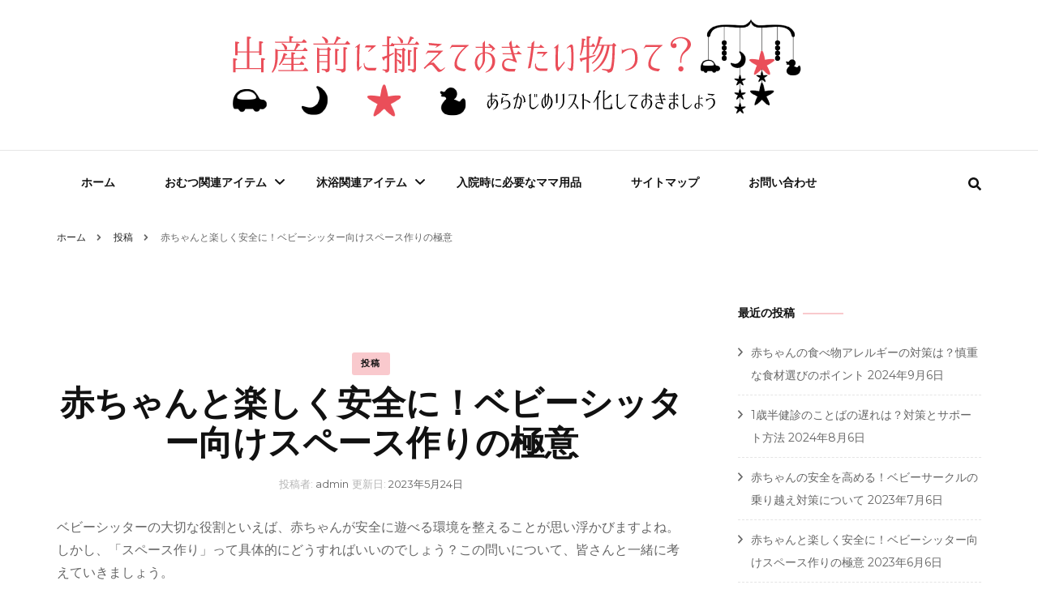

--- FILE ---
content_type: text/html; charset=UTF-8
request_url: http://www.rachelshultzcosmetiques.com/2023/06/06/%E8%B5%A4%E3%81%A1%E3%82%83%E3%82%93%E3%81%A8%E6%A5%BD%E3%81%97%E3%81%8F%E5%AE%89%E5%85%A8%E3%81%AB%EF%BC%81%E3%83%99%E3%83%93%E3%83%BC%E3%82%B7%E3%83%83%E3%82%BF%E3%83%BC%E5%90%91%E3%81%91%E3%82%B9/
body_size: 19033
content:
    <!DOCTYPE html>
    <html dir="ltr" lang="ja"
	prefix="og: https://ogp.me/ns#" >
    <head itemscope itemtype="http://schema.org/WebSite">
	    <meta charset="UTF-8">
    <meta name="viewport" content="width=device-width, initial-scale=1">
    <link rel="profile" href="http://gmpg.org/xfn/11">
    <title>赤ちゃんと楽しく安全に！ベビーシッター向けスペース作りの極意 | 出産前に揃えておきたい物って？</title>

		<!-- All in One SEO 4.1.10 -->
		<meta name="description" content="ベビーシッターの大切な役割といえば、赤ちゃんが安全に遊べる環境を整えることが思い浮かびますよね。しかし、「スペ" />
		<meta name="robots" content="max-image-preview:large" />
		<link rel="canonical" href="http://www.rachelshultzcosmetiques.com/2023/06/06/%e8%b5%a4%e3%81%a1%e3%82%83%e3%82%93%e3%81%a8%e6%a5%bd%e3%81%97%e3%81%8f%e5%ae%89%e5%85%a8%e3%81%ab%ef%bc%81%e3%83%99%e3%83%93%e3%83%bc%e3%82%b7%e3%83%83%e3%82%bf%e3%83%bc%e5%90%91%e3%81%91%e3%82%b9/" />
		<meta property="og:locale" content="ja_JP" />
		<meta property="og:site_name" content="出産前に揃えておきたい物って？ | あらかじめリスト化しておきましょう" />
		<meta property="og:type" content="article" />
		<meta property="og:title" content="赤ちゃんと楽しく安全に！ベビーシッター向けスペース作りの極意 | 出産前に揃えておきたい物って？" />
		<meta property="og:description" content="ベビーシッターの大切な役割といえば、赤ちゃんが安全に遊べる環境を整えることが思い浮かびますよね。しかし、「スペ" />
		<meta property="og:url" content="http://www.rachelshultzcosmetiques.com/2023/06/06/%e8%b5%a4%e3%81%a1%e3%82%83%e3%82%93%e3%81%a8%e6%a5%bd%e3%81%97%e3%81%8f%e5%ae%89%e5%85%a8%e3%81%ab%ef%bc%81%e3%83%99%e3%83%93%e3%83%bc%e3%82%b7%e3%83%83%e3%82%bf%e3%83%bc%e5%90%91%e3%81%91%e3%82%b9/" />
		<meta property="og:image" content="http://www.rachelshultzcosmetiques.com/wp-content/uploads/2022/05/syussann_logo.png" />
		<meta property="article:published_time" content="2023-06-06T05:48:23+00:00" />
		<meta property="article:modified_time" content="2023-05-24T06:37:15+00:00" />
		<meta name="twitter:card" content="summary" />
		<meta name="twitter:title" content="赤ちゃんと楽しく安全に！ベビーシッター向けスペース作りの極意 | 出産前に揃えておきたい物って？" />
		<meta name="twitter:description" content="ベビーシッターの大切な役割といえば、赤ちゃんが安全に遊べる環境を整えることが思い浮かびますよね。しかし、「スペ" />
		<meta name="twitter:image" content="http://www.rachelshultzcosmetiques.com/wp-content/uploads/2022/05/syussann_logo.png" />
		<script type="application/ld+json" class="aioseo-schema">
			{"@context":"https:\/\/schema.org","@graph":[{"@type":"WebSite","@id":"http:\/\/www.rachelshultzcosmetiques.com\/#website","url":"http:\/\/www.rachelshultzcosmetiques.com\/","name":"\u51fa\u7523\u524d\u306b\u63c3\u3048\u3066\u304a\u304d\u305f\u3044\u7269\u3063\u3066\uff1f","description":"\u3042\u3089\u304b\u3058\u3081\u30ea\u30b9\u30c8\u5316\u3057\u3066\u304a\u304d\u307e\u3057\u3087\u3046","inLanguage":"ja","publisher":{"@id":"http:\/\/www.rachelshultzcosmetiques.com\/#organization"}},{"@type":"Organization","@id":"http:\/\/www.rachelshultzcosmetiques.com\/#organization","name":"My Blog","url":"http:\/\/www.rachelshultzcosmetiques.com\/","logo":{"@type":"ImageObject","@id":"http:\/\/www.rachelshultzcosmetiques.com\/#organizationLogo","url":"http:\/\/www.rachelshultzcosmetiques.com\/wp-content\/uploads\/2022\/05\/syussann_logo.png","width":718,"height":144},"image":{"@id":"http:\/\/www.rachelshultzcosmetiques.com\/#organizationLogo"}},{"@type":"BreadcrumbList","@id":"http:\/\/www.rachelshultzcosmetiques.com\/2023\/06\/06\/%e8%b5%a4%e3%81%a1%e3%82%83%e3%82%93%e3%81%a8%e6%a5%bd%e3%81%97%e3%81%8f%e5%ae%89%e5%85%a8%e3%81%ab%ef%bc%81%e3%83%99%e3%83%93%e3%83%bc%e3%82%b7%e3%83%83%e3%82%bf%e3%83%bc%e5%90%91%e3%81%91%e3%82%b9\/#breadcrumblist","itemListElement":[{"@type":"ListItem","@id":"http:\/\/www.rachelshultzcosmetiques.com\/#listItem","position":1,"item":{"@type":"WebPage","@id":"http:\/\/www.rachelshultzcosmetiques.com\/","name":"\u30db\u30fc\u30e0","description":"\u51fa\u7523\u524d\u306b\u6e96\u5099\u304c\u5fc5\u8981\u306a\u7269\u3068\u306f\uff1f \u51fa\u7523\u524d\u306b\u306f\u4f55\u304c\u3042\u308b\u304b\u308f\u304b\u308a\u307e\u305b\u3093\u3002\u305d\u306e\u305f\u3081\u3001\u51fa\u7523\u306e\u5165\u9662\u6642\u306b\u5fc5\u8981\u306a\u7269\u306f\u3067\u304d\u308b\u3060\u3051\u65e9","url":"http:\/\/www.rachelshultzcosmetiques.com\/"},"nextItem":"http:\/\/www.rachelshultzcosmetiques.com\/2023\/#listItem"},{"@type":"ListItem","@id":"http:\/\/www.rachelshultzcosmetiques.com\/2023\/#listItem","position":2,"item":{"@type":"WebPage","@id":"http:\/\/www.rachelshultzcosmetiques.com\/2023\/","name":"2023","url":"http:\/\/www.rachelshultzcosmetiques.com\/2023\/"},"nextItem":"http:\/\/www.rachelshultzcosmetiques.com\/2023\/06\/06\/#listItem","previousItem":"http:\/\/www.rachelshultzcosmetiques.com\/#listItem"},{"@type":"ListItem","@id":"http:\/\/www.rachelshultzcosmetiques.com\/2023\/06\/06\/#listItem","position":3,"item":{"@type":"WebPage","@id":"http:\/\/www.rachelshultzcosmetiques.com\/2023\/06\/06\/","name":"June","url":"http:\/\/www.rachelshultzcosmetiques.com\/2023\/06\/06\/"},"nextItem":"http:\/\/www.rachelshultzcosmetiques.com\/2023\/06\/06\/#listItem","previousItem":"http:\/\/www.rachelshultzcosmetiques.com\/2023\/#listItem"},{"@type":"ListItem","@id":"http:\/\/www.rachelshultzcosmetiques.com\/2023\/06\/06\/#listItem","position":4,"item":{"@type":"WebPage","@id":"http:\/\/www.rachelshultzcosmetiques.com\/2023\/06\/06\/","name":"6","url":"http:\/\/www.rachelshultzcosmetiques.com\/2023\/06\/06\/"},"nextItem":"http:\/\/www.rachelshultzcosmetiques.com\/2023\/06\/06\/%e8%b5%a4%e3%81%a1%e3%82%83%e3%82%93%e3%81%a8%e6%a5%bd%e3%81%97%e3%81%8f%e5%ae%89%e5%85%a8%e3%81%ab%ef%bc%81%e3%83%99%e3%83%93%e3%83%bc%e3%82%b7%e3%83%83%e3%82%bf%e3%83%bc%e5%90%91%e3%81%91%e3%82%b9\/#listItem","previousItem":"http:\/\/www.rachelshultzcosmetiques.com\/2023\/06\/06\/#listItem"},{"@type":"ListItem","@id":"http:\/\/www.rachelshultzcosmetiques.com\/2023\/06\/06\/%e8%b5%a4%e3%81%a1%e3%82%83%e3%82%93%e3%81%a8%e6%a5%bd%e3%81%97%e3%81%8f%e5%ae%89%e5%85%a8%e3%81%ab%ef%bc%81%e3%83%99%e3%83%93%e3%83%bc%e3%82%b7%e3%83%83%e3%82%bf%e3%83%bc%e5%90%91%e3%81%91%e3%82%b9\/#listItem","position":5,"item":{"@type":"WebPage","@id":"http:\/\/www.rachelshultzcosmetiques.com\/2023\/06\/06\/%e8%b5%a4%e3%81%a1%e3%82%83%e3%82%93%e3%81%a8%e6%a5%bd%e3%81%97%e3%81%8f%e5%ae%89%e5%85%a8%e3%81%ab%ef%bc%81%e3%83%99%e3%83%93%e3%83%bc%e3%82%b7%e3%83%83%e3%82%bf%e3%83%bc%e5%90%91%e3%81%91%e3%82%b9\/","name":"\u8d64\u3061\u3083\u3093\u3068\u697d\u3057\u304f\u5b89\u5168\u306b\uff01\u30d9\u30d3\u30fc\u30b7\u30c3\u30bf\u30fc\u5411\u3051\u30b9\u30da\u30fc\u30b9\u4f5c\u308a\u306e\u6975\u610f","description":"\u30d9\u30d3\u30fc\u30b7\u30c3\u30bf\u30fc\u306e\u5927\u5207\u306a\u5f79\u5272\u3068\u3044\u3048\u3070\u3001\u8d64\u3061\u3083\u3093\u304c\u5b89\u5168\u306b\u904a\u3079\u308b\u74b0\u5883\u3092\u6574\u3048\u308b\u3053\u3068\u304c\u601d\u3044\u6d6e\u304b\u3073\u307e\u3059\u3088\u306d\u3002\u3057\u304b\u3057\u3001\u300c\u30b9\u30da","url":"http:\/\/www.rachelshultzcosmetiques.com\/2023\/06\/06\/%e8%b5%a4%e3%81%a1%e3%82%83%e3%82%93%e3%81%a8%e6%a5%bd%e3%81%97%e3%81%8f%e5%ae%89%e5%85%a8%e3%81%ab%ef%bc%81%e3%83%99%e3%83%93%e3%83%bc%e3%82%b7%e3%83%83%e3%82%bf%e3%83%bc%e5%90%91%e3%81%91%e3%82%b9\/"},"previousItem":"http:\/\/www.rachelshultzcosmetiques.com\/2023\/06\/06\/#listItem"}]},{"@type":"Person","@id":"http:\/\/www.rachelshultzcosmetiques.com\/author\/admin\/#author","url":"http:\/\/www.rachelshultzcosmetiques.com\/author\/admin\/","name":"admin","image":{"@type":"ImageObject","@id":"http:\/\/www.rachelshultzcosmetiques.com\/2023\/06\/06\/%e8%b5%a4%e3%81%a1%e3%82%83%e3%82%93%e3%81%a8%e6%a5%bd%e3%81%97%e3%81%8f%e5%ae%89%e5%85%a8%e3%81%ab%ef%bc%81%e3%83%99%e3%83%93%e3%83%bc%e3%82%b7%e3%83%83%e3%82%bf%e3%83%bc%e5%90%91%e3%81%91%e3%82%b9\/#authorImage","url":"https:\/\/secure.gravatar.com\/avatar\/4610a87f2d33e41feebcedac4237d654fb209dd9a1907b0308465da737c04e20?s=96&d=mm&r=g","width":96,"height":96,"caption":"admin"}},{"@type":"WebPage","@id":"http:\/\/www.rachelshultzcosmetiques.com\/2023\/06\/06\/%e8%b5%a4%e3%81%a1%e3%82%83%e3%82%93%e3%81%a8%e6%a5%bd%e3%81%97%e3%81%8f%e5%ae%89%e5%85%a8%e3%81%ab%ef%bc%81%e3%83%99%e3%83%93%e3%83%bc%e3%82%b7%e3%83%83%e3%82%bf%e3%83%bc%e5%90%91%e3%81%91%e3%82%b9\/#webpage","url":"http:\/\/www.rachelshultzcosmetiques.com\/2023\/06\/06\/%e8%b5%a4%e3%81%a1%e3%82%83%e3%82%93%e3%81%a8%e6%a5%bd%e3%81%97%e3%81%8f%e5%ae%89%e5%85%a8%e3%81%ab%ef%bc%81%e3%83%99%e3%83%93%e3%83%bc%e3%82%b7%e3%83%83%e3%82%bf%e3%83%bc%e5%90%91%e3%81%91%e3%82%b9\/","name":"\u8d64\u3061\u3083\u3093\u3068\u697d\u3057\u304f\u5b89\u5168\u306b\uff01\u30d9\u30d3\u30fc\u30b7\u30c3\u30bf\u30fc\u5411\u3051\u30b9\u30da\u30fc\u30b9\u4f5c\u308a\u306e\u6975\u610f | \u51fa\u7523\u524d\u306b\u63c3\u3048\u3066\u304a\u304d\u305f\u3044\u7269\u3063\u3066\uff1f","description":"\u30d9\u30d3\u30fc\u30b7\u30c3\u30bf\u30fc\u306e\u5927\u5207\u306a\u5f79\u5272\u3068\u3044\u3048\u3070\u3001\u8d64\u3061\u3083\u3093\u304c\u5b89\u5168\u306b\u904a\u3079\u308b\u74b0\u5883\u3092\u6574\u3048\u308b\u3053\u3068\u304c\u601d\u3044\u6d6e\u304b\u3073\u307e\u3059\u3088\u306d\u3002\u3057\u304b\u3057\u3001\u300c\u30b9\u30da","inLanguage":"ja","isPartOf":{"@id":"http:\/\/www.rachelshultzcosmetiques.com\/#website"},"breadcrumb":{"@id":"http:\/\/www.rachelshultzcosmetiques.com\/2023\/06\/06\/%e8%b5%a4%e3%81%a1%e3%82%83%e3%82%93%e3%81%a8%e6%a5%bd%e3%81%97%e3%81%8f%e5%ae%89%e5%85%a8%e3%81%ab%ef%bc%81%e3%83%99%e3%83%93%e3%83%bc%e3%82%b7%e3%83%83%e3%82%bf%e3%83%bc%e5%90%91%e3%81%91%e3%82%b9\/#breadcrumblist"},"author":"http:\/\/www.rachelshultzcosmetiques.com\/author\/admin\/#author","creator":"http:\/\/www.rachelshultzcosmetiques.com\/author\/admin\/#author","datePublished":"2023-06-06T05:48:23+00:00","dateModified":"2023-05-24T06:37:15+00:00"},{"@type":"BlogPosting","@id":"http:\/\/www.rachelshultzcosmetiques.com\/2023\/06\/06\/%e8%b5%a4%e3%81%a1%e3%82%83%e3%82%93%e3%81%a8%e6%a5%bd%e3%81%97%e3%81%8f%e5%ae%89%e5%85%a8%e3%81%ab%ef%bc%81%e3%83%99%e3%83%93%e3%83%bc%e3%82%b7%e3%83%83%e3%82%bf%e3%83%bc%e5%90%91%e3%81%91%e3%82%b9\/#blogposting","name":"\u8d64\u3061\u3083\u3093\u3068\u697d\u3057\u304f\u5b89\u5168\u306b\uff01\u30d9\u30d3\u30fc\u30b7\u30c3\u30bf\u30fc\u5411\u3051\u30b9\u30da\u30fc\u30b9\u4f5c\u308a\u306e\u6975\u610f | \u51fa\u7523\u524d\u306b\u63c3\u3048\u3066\u304a\u304d\u305f\u3044\u7269\u3063\u3066\uff1f","description":"\u30d9\u30d3\u30fc\u30b7\u30c3\u30bf\u30fc\u306e\u5927\u5207\u306a\u5f79\u5272\u3068\u3044\u3048\u3070\u3001\u8d64\u3061\u3083\u3093\u304c\u5b89\u5168\u306b\u904a\u3079\u308b\u74b0\u5883\u3092\u6574\u3048\u308b\u3053\u3068\u304c\u601d\u3044\u6d6e\u304b\u3073\u307e\u3059\u3088\u306d\u3002\u3057\u304b\u3057\u3001\u300c\u30b9\u30da","inLanguage":"ja","headline":"\u8d64\u3061\u3083\u3093\u3068\u697d\u3057\u304f\u5b89\u5168\u306b\uff01\u30d9\u30d3\u30fc\u30b7\u30c3\u30bf\u30fc\u5411\u3051\u30b9\u30da\u30fc\u30b9\u4f5c\u308a\u306e\u6975\u610f","author":{"@id":"http:\/\/www.rachelshultzcosmetiques.com\/author\/admin\/#author"},"publisher":{"@id":"http:\/\/www.rachelshultzcosmetiques.com\/#organization"},"datePublished":"2023-06-06T05:48:23+00:00","dateModified":"2023-05-24T06:37:15+00:00","articleSection":"\u6295\u7a3f","mainEntityOfPage":{"@id":"http:\/\/www.rachelshultzcosmetiques.com\/2023\/06\/06\/%e8%b5%a4%e3%81%a1%e3%82%83%e3%82%93%e3%81%a8%e6%a5%bd%e3%81%97%e3%81%8f%e5%ae%89%e5%85%a8%e3%81%ab%ef%bc%81%e3%83%99%e3%83%93%e3%83%bc%e3%82%b7%e3%83%83%e3%82%bf%e3%83%bc%e5%90%91%e3%81%91%e3%82%b9\/#webpage"},"isPartOf":{"@id":"http:\/\/www.rachelshultzcosmetiques.com\/2023\/06\/06\/%e8%b5%a4%e3%81%a1%e3%82%83%e3%82%93%e3%81%a8%e6%a5%bd%e3%81%97%e3%81%8f%e5%ae%89%e5%85%a8%e3%81%ab%ef%bc%81%e3%83%99%e3%83%93%e3%83%bc%e3%82%b7%e3%83%83%e3%82%bf%e3%83%bc%e5%90%91%e3%81%91%e3%82%b9\/#webpage"},"image":{"@type":"ImageObject","@id":"http:\/\/www.rachelshultzcosmetiques.com\/#articleImage","url":"http:\/\/www.rachelshultzcosmetiques.com\/wp-content\/uploads\/2022\/05\/syussann_logo.png","width":718,"height":144}}]}
		</script>
		<!-- All in One SEO -->

<link rel='dns-prefetch' href='//fonts.googleapis.com' />
<link rel="alternate" type="application/rss+xml" title="出産前に揃えておきたい物って？ &raquo; フィード" href="http://www.rachelshultzcosmetiques.com/feed/" />
<link rel="alternate" type="application/rss+xml" title="出産前に揃えておきたい物って？ &raquo; コメントフィード" href="http://www.rachelshultzcosmetiques.com/comments/feed/" />
<link rel="alternate" title="oEmbed (JSON)" type="application/json+oembed" href="http://www.rachelshultzcosmetiques.com/wp-json/oembed/1.0/embed?url=http%3A%2F%2Fwww.rachelshultzcosmetiques.com%2F2023%2F06%2F06%2F%25e8%25b5%25a4%25e3%2581%25a1%25e3%2582%2583%25e3%2582%2593%25e3%2581%25a8%25e6%25a5%25bd%25e3%2581%2597%25e3%2581%258f%25e5%25ae%2589%25e5%2585%25a8%25e3%2581%25ab%25ef%25bc%2581%25e3%2583%2599%25e3%2583%2593%25e3%2583%25bc%25e3%2582%25b7%25e3%2583%2583%25e3%2582%25bf%25e3%2583%25bc%25e5%2590%2591%25e3%2581%2591%25e3%2582%25b9%2F" />
<link rel="alternate" title="oEmbed (XML)" type="text/xml+oembed" href="http://www.rachelshultzcosmetiques.com/wp-json/oembed/1.0/embed?url=http%3A%2F%2Fwww.rachelshultzcosmetiques.com%2F2023%2F06%2F06%2F%25e8%25b5%25a4%25e3%2581%25a1%25e3%2582%2583%25e3%2582%2593%25e3%2581%25a8%25e6%25a5%25bd%25e3%2581%2597%25e3%2581%258f%25e5%25ae%2589%25e5%2585%25a8%25e3%2581%25ab%25ef%25bc%2581%25e3%2583%2599%25e3%2583%2593%25e3%2583%25bc%25e3%2582%25b7%25e3%2583%2583%25e3%2582%25bf%25e3%2583%25bc%25e5%2590%2591%25e3%2581%2591%25e3%2582%25b9%2F&#038;format=xml" />
<style id='wp-img-auto-sizes-contain-inline-css' type='text/css'>
img:is([sizes=auto i],[sizes^="auto," i]){contain-intrinsic-size:3000px 1500px}
/*# sourceURL=wp-img-auto-sizes-contain-inline-css */
</style>
<style id='wp-emoji-styles-inline-css' type='text/css'>

	img.wp-smiley, img.emoji {
		display: inline !important;
		border: none !important;
		box-shadow: none !important;
		height: 1em !important;
		width: 1em !important;
		margin: 0 0.07em !important;
		vertical-align: -0.1em !important;
		background: none !important;
		padding: 0 !important;
	}
/*# sourceURL=wp-emoji-styles-inline-css */
</style>
<style id='wp-block-library-inline-css' type='text/css'>
:root{--wp-block-synced-color:#7a00df;--wp-block-synced-color--rgb:122,0,223;--wp-bound-block-color:var(--wp-block-synced-color);--wp-editor-canvas-background:#ddd;--wp-admin-theme-color:#007cba;--wp-admin-theme-color--rgb:0,124,186;--wp-admin-theme-color-darker-10:#006ba1;--wp-admin-theme-color-darker-10--rgb:0,107,160.5;--wp-admin-theme-color-darker-20:#005a87;--wp-admin-theme-color-darker-20--rgb:0,90,135;--wp-admin-border-width-focus:2px}@media (min-resolution:192dpi){:root{--wp-admin-border-width-focus:1.5px}}.wp-element-button{cursor:pointer}:root .has-very-light-gray-background-color{background-color:#eee}:root .has-very-dark-gray-background-color{background-color:#313131}:root .has-very-light-gray-color{color:#eee}:root .has-very-dark-gray-color{color:#313131}:root .has-vivid-green-cyan-to-vivid-cyan-blue-gradient-background{background:linear-gradient(135deg,#00d084,#0693e3)}:root .has-purple-crush-gradient-background{background:linear-gradient(135deg,#34e2e4,#4721fb 50%,#ab1dfe)}:root .has-hazy-dawn-gradient-background{background:linear-gradient(135deg,#faaca8,#dad0ec)}:root .has-subdued-olive-gradient-background{background:linear-gradient(135deg,#fafae1,#67a671)}:root .has-atomic-cream-gradient-background{background:linear-gradient(135deg,#fdd79a,#004a59)}:root .has-nightshade-gradient-background{background:linear-gradient(135deg,#330968,#31cdcf)}:root .has-midnight-gradient-background{background:linear-gradient(135deg,#020381,#2874fc)}:root{--wp--preset--font-size--normal:16px;--wp--preset--font-size--huge:42px}.has-regular-font-size{font-size:1em}.has-larger-font-size{font-size:2.625em}.has-normal-font-size{font-size:var(--wp--preset--font-size--normal)}.has-huge-font-size{font-size:var(--wp--preset--font-size--huge)}.has-text-align-center{text-align:center}.has-text-align-left{text-align:left}.has-text-align-right{text-align:right}.has-fit-text{white-space:nowrap!important}#end-resizable-editor-section{display:none}.aligncenter{clear:both}.items-justified-left{justify-content:flex-start}.items-justified-center{justify-content:center}.items-justified-right{justify-content:flex-end}.items-justified-space-between{justify-content:space-between}.screen-reader-text{border:0;clip-path:inset(50%);height:1px;margin:-1px;overflow:hidden;padding:0;position:absolute;width:1px;word-wrap:normal!important}.screen-reader-text:focus{background-color:#ddd;clip-path:none;color:#444;display:block;font-size:1em;height:auto;left:5px;line-height:normal;padding:15px 23px 14px;text-decoration:none;top:5px;width:auto;z-index:100000}html :where(.has-border-color){border-style:solid}html :where([style*=border-top-color]){border-top-style:solid}html :where([style*=border-right-color]){border-right-style:solid}html :where([style*=border-bottom-color]){border-bottom-style:solid}html :where([style*=border-left-color]){border-left-style:solid}html :where([style*=border-width]){border-style:solid}html :where([style*=border-top-width]){border-top-style:solid}html :where([style*=border-right-width]){border-right-style:solid}html :where([style*=border-bottom-width]){border-bottom-style:solid}html :where([style*=border-left-width]){border-left-style:solid}html :where(img[class*=wp-image-]){height:auto;max-width:100%}:where(figure){margin:0 0 1em}html :where(.is-position-sticky){--wp-admin--admin-bar--position-offset:var(--wp-admin--admin-bar--height,0px)}@media screen and (max-width:600px){html :where(.is-position-sticky){--wp-admin--admin-bar--position-offset:0px}}

/*# sourceURL=wp-block-library-inline-css */
</style><style id='global-styles-inline-css' type='text/css'>
:root{--wp--preset--aspect-ratio--square: 1;--wp--preset--aspect-ratio--4-3: 4/3;--wp--preset--aspect-ratio--3-4: 3/4;--wp--preset--aspect-ratio--3-2: 3/2;--wp--preset--aspect-ratio--2-3: 2/3;--wp--preset--aspect-ratio--16-9: 16/9;--wp--preset--aspect-ratio--9-16: 9/16;--wp--preset--color--black: #000000;--wp--preset--color--cyan-bluish-gray: #abb8c3;--wp--preset--color--white: #ffffff;--wp--preset--color--pale-pink: #f78da7;--wp--preset--color--vivid-red: #cf2e2e;--wp--preset--color--luminous-vivid-orange: #ff6900;--wp--preset--color--luminous-vivid-amber: #fcb900;--wp--preset--color--light-green-cyan: #7bdcb5;--wp--preset--color--vivid-green-cyan: #00d084;--wp--preset--color--pale-cyan-blue: #8ed1fc;--wp--preset--color--vivid-cyan-blue: #0693e3;--wp--preset--color--vivid-purple: #9b51e0;--wp--preset--gradient--vivid-cyan-blue-to-vivid-purple: linear-gradient(135deg,rgb(6,147,227) 0%,rgb(155,81,224) 100%);--wp--preset--gradient--light-green-cyan-to-vivid-green-cyan: linear-gradient(135deg,rgb(122,220,180) 0%,rgb(0,208,130) 100%);--wp--preset--gradient--luminous-vivid-amber-to-luminous-vivid-orange: linear-gradient(135deg,rgb(252,185,0) 0%,rgb(255,105,0) 100%);--wp--preset--gradient--luminous-vivid-orange-to-vivid-red: linear-gradient(135deg,rgb(255,105,0) 0%,rgb(207,46,46) 100%);--wp--preset--gradient--very-light-gray-to-cyan-bluish-gray: linear-gradient(135deg,rgb(238,238,238) 0%,rgb(169,184,195) 100%);--wp--preset--gradient--cool-to-warm-spectrum: linear-gradient(135deg,rgb(74,234,220) 0%,rgb(151,120,209) 20%,rgb(207,42,186) 40%,rgb(238,44,130) 60%,rgb(251,105,98) 80%,rgb(254,248,76) 100%);--wp--preset--gradient--blush-light-purple: linear-gradient(135deg,rgb(255,206,236) 0%,rgb(152,150,240) 100%);--wp--preset--gradient--blush-bordeaux: linear-gradient(135deg,rgb(254,205,165) 0%,rgb(254,45,45) 50%,rgb(107,0,62) 100%);--wp--preset--gradient--luminous-dusk: linear-gradient(135deg,rgb(255,203,112) 0%,rgb(199,81,192) 50%,rgb(65,88,208) 100%);--wp--preset--gradient--pale-ocean: linear-gradient(135deg,rgb(255,245,203) 0%,rgb(182,227,212) 50%,rgb(51,167,181) 100%);--wp--preset--gradient--electric-grass: linear-gradient(135deg,rgb(202,248,128) 0%,rgb(113,206,126) 100%);--wp--preset--gradient--midnight: linear-gradient(135deg,rgb(2,3,129) 0%,rgb(40,116,252) 100%);--wp--preset--font-size--small: 13px;--wp--preset--font-size--medium: 20px;--wp--preset--font-size--large: 36px;--wp--preset--font-size--x-large: 42px;--wp--preset--spacing--20: 0.44rem;--wp--preset--spacing--30: 0.67rem;--wp--preset--spacing--40: 1rem;--wp--preset--spacing--50: 1.5rem;--wp--preset--spacing--60: 2.25rem;--wp--preset--spacing--70: 3.38rem;--wp--preset--spacing--80: 5.06rem;--wp--preset--shadow--natural: 6px 6px 9px rgba(0, 0, 0, 0.2);--wp--preset--shadow--deep: 12px 12px 50px rgba(0, 0, 0, 0.4);--wp--preset--shadow--sharp: 6px 6px 0px rgba(0, 0, 0, 0.2);--wp--preset--shadow--outlined: 6px 6px 0px -3px rgb(255, 255, 255), 6px 6px rgb(0, 0, 0);--wp--preset--shadow--crisp: 6px 6px 0px rgb(0, 0, 0);}:where(.is-layout-flex){gap: 0.5em;}:where(.is-layout-grid){gap: 0.5em;}body .is-layout-flex{display: flex;}.is-layout-flex{flex-wrap: wrap;align-items: center;}.is-layout-flex > :is(*, div){margin: 0;}body .is-layout-grid{display: grid;}.is-layout-grid > :is(*, div){margin: 0;}:where(.wp-block-columns.is-layout-flex){gap: 2em;}:where(.wp-block-columns.is-layout-grid){gap: 2em;}:where(.wp-block-post-template.is-layout-flex){gap: 1.25em;}:where(.wp-block-post-template.is-layout-grid){gap: 1.25em;}.has-black-color{color: var(--wp--preset--color--black) !important;}.has-cyan-bluish-gray-color{color: var(--wp--preset--color--cyan-bluish-gray) !important;}.has-white-color{color: var(--wp--preset--color--white) !important;}.has-pale-pink-color{color: var(--wp--preset--color--pale-pink) !important;}.has-vivid-red-color{color: var(--wp--preset--color--vivid-red) !important;}.has-luminous-vivid-orange-color{color: var(--wp--preset--color--luminous-vivid-orange) !important;}.has-luminous-vivid-amber-color{color: var(--wp--preset--color--luminous-vivid-amber) !important;}.has-light-green-cyan-color{color: var(--wp--preset--color--light-green-cyan) !important;}.has-vivid-green-cyan-color{color: var(--wp--preset--color--vivid-green-cyan) !important;}.has-pale-cyan-blue-color{color: var(--wp--preset--color--pale-cyan-blue) !important;}.has-vivid-cyan-blue-color{color: var(--wp--preset--color--vivid-cyan-blue) !important;}.has-vivid-purple-color{color: var(--wp--preset--color--vivid-purple) !important;}.has-black-background-color{background-color: var(--wp--preset--color--black) !important;}.has-cyan-bluish-gray-background-color{background-color: var(--wp--preset--color--cyan-bluish-gray) !important;}.has-white-background-color{background-color: var(--wp--preset--color--white) !important;}.has-pale-pink-background-color{background-color: var(--wp--preset--color--pale-pink) !important;}.has-vivid-red-background-color{background-color: var(--wp--preset--color--vivid-red) !important;}.has-luminous-vivid-orange-background-color{background-color: var(--wp--preset--color--luminous-vivid-orange) !important;}.has-luminous-vivid-amber-background-color{background-color: var(--wp--preset--color--luminous-vivid-amber) !important;}.has-light-green-cyan-background-color{background-color: var(--wp--preset--color--light-green-cyan) !important;}.has-vivid-green-cyan-background-color{background-color: var(--wp--preset--color--vivid-green-cyan) !important;}.has-pale-cyan-blue-background-color{background-color: var(--wp--preset--color--pale-cyan-blue) !important;}.has-vivid-cyan-blue-background-color{background-color: var(--wp--preset--color--vivid-cyan-blue) !important;}.has-vivid-purple-background-color{background-color: var(--wp--preset--color--vivid-purple) !important;}.has-black-border-color{border-color: var(--wp--preset--color--black) !important;}.has-cyan-bluish-gray-border-color{border-color: var(--wp--preset--color--cyan-bluish-gray) !important;}.has-white-border-color{border-color: var(--wp--preset--color--white) !important;}.has-pale-pink-border-color{border-color: var(--wp--preset--color--pale-pink) !important;}.has-vivid-red-border-color{border-color: var(--wp--preset--color--vivid-red) !important;}.has-luminous-vivid-orange-border-color{border-color: var(--wp--preset--color--luminous-vivid-orange) !important;}.has-luminous-vivid-amber-border-color{border-color: var(--wp--preset--color--luminous-vivid-amber) !important;}.has-light-green-cyan-border-color{border-color: var(--wp--preset--color--light-green-cyan) !important;}.has-vivid-green-cyan-border-color{border-color: var(--wp--preset--color--vivid-green-cyan) !important;}.has-pale-cyan-blue-border-color{border-color: var(--wp--preset--color--pale-cyan-blue) !important;}.has-vivid-cyan-blue-border-color{border-color: var(--wp--preset--color--vivid-cyan-blue) !important;}.has-vivid-purple-border-color{border-color: var(--wp--preset--color--vivid-purple) !important;}.has-vivid-cyan-blue-to-vivid-purple-gradient-background{background: var(--wp--preset--gradient--vivid-cyan-blue-to-vivid-purple) !important;}.has-light-green-cyan-to-vivid-green-cyan-gradient-background{background: var(--wp--preset--gradient--light-green-cyan-to-vivid-green-cyan) !important;}.has-luminous-vivid-amber-to-luminous-vivid-orange-gradient-background{background: var(--wp--preset--gradient--luminous-vivid-amber-to-luminous-vivid-orange) !important;}.has-luminous-vivid-orange-to-vivid-red-gradient-background{background: var(--wp--preset--gradient--luminous-vivid-orange-to-vivid-red) !important;}.has-very-light-gray-to-cyan-bluish-gray-gradient-background{background: var(--wp--preset--gradient--very-light-gray-to-cyan-bluish-gray) !important;}.has-cool-to-warm-spectrum-gradient-background{background: var(--wp--preset--gradient--cool-to-warm-spectrum) !important;}.has-blush-light-purple-gradient-background{background: var(--wp--preset--gradient--blush-light-purple) !important;}.has-blush-bordeaux-gradient-background{background: var(--wp--preset--gradient--blush-bordeaux) !important;}.has-luminous-dusk-gradient-background{background: var(--wp--preset--gradient--luminous-dusk) !important;}.has-pale-ocean-gradient-background{background: var(--wp--preset--gradient--pale-ocean) !important;}.has-electric-grass-gradient-background{background: var(--wp--preset--gradient--electric-grass) !important;}.has-midnight-gradient-background{background: var(--wp--preset--gradient--midnight) !important;}.has-small-font-size{font-size: var(--wp--preset--font-size--small) !important;}.has-medium-font-size{font-size: var(--wp--preset--font-size--medium) !important;}.has-large-font-size{font-size: var(--wp--preset--font-size--large) !important;}.has-x-large-font-size{font-size: var(--wp--preset--font-size--x-large) !important;}
/*# sourceURL=global-styles-inline-css */
</style>

<style id='classic-theme-styles-inline-css' type='text/css'>
/*! This file is auto-generated */
.wp-block-button__link{color:#fff;background-color:#32373c;border-radius:9999px;box-shadow:none;text-decoration:none;padding:calc(.667em + 2px) calc(1.333em + 2px);font-size:1.125em}.wp-block-file__button{background:#32373c;color:#fff;text-decoration:none}
/*# sourceURL=/wp-includes/css/classic-themes.min.css */
</style>
<link rel='stylesheet' id='contact-form-7-css' href='http://www.rachelshultzcosmetiques.com/wp-content/plugins/contact-form-7/includes/css/styles.css?ver=5.5.6' type='text/css' media='all' />
<link rel='stylesheet' id='owl-carousel-css' href='http://www.rachelshultzcosmetiques.com/wp-content/themes/blossom-fashion/css/owl.carousel.min.css?ver=2.2.1' type='text/css' media='all' />
<link rel='stylesheet' id='animate-css' href='http://www.rachelshultzcosmetiques.com/wp-content/themes/blossom-fashion/css/animate.min.css?ver=3.5.2' type='text/css' media='all' />
<link rel='stylesheet' id='blossom-fashion-google-fonts-css' href='https://fonts.googleapis.com/css?family=Montserrat%3A100%2C100italic%2C200%2C200italic%2C300%2C300italic%2Cregular%2Citalic%2C500%2C500italic%2C600%2C600italic%2C700%2C700italic%2C800%2C800italic%2C900%2C900italic%7CCormorant+Garamond%3A300%2C300italic%2Cregular%2Citalic%2C500%2C500italic%2C600%2C600italic%2C700%2C700italic%7CRufina%3Aregular' type='text/css' media='all' />
<link rel='stylesheet' id='fashion-stylist-parent-style-css' href='http://www.rachelshultzcosmetiques.com/wp-content/themes/blossom-fashion/style.css?ver=6.9' type='text/css' media='all' />
<link rel='stylesheet' id='blossom-fashion-style-css' href='http://www.rachelshultzcosmetiques.com/wp-content/themes/fashion-stylist/style.css?ver=1.0.8' type='text/css' media='all' />
<style id='blossom-fashion-style-inline-css' type='text/css'>

     
    .content-newsletter .blossomthemes-email-newsletter-wrapper.bg-img:after,
    .widget_blossomthemes_email_newsletter_widget .blossomthemes-email-newsletter-wrapper:after{
        background: rgba(234, 78, 89, 0.8);
    }
    
    /*Typography*/

    body,
    button,
    input,
    select,
    optgroup,
    textarea{
        font-family : Montserrat;
        font-size   : 16px;        
    }
    
    .site-title{
        font-size   : 120px;
        font-family : Abril Fatface;
        font-weight : 400;
        font-style  : normal;
    }
    
    .main-navigation ul {
        font-family : Montserrat;
    }
    
    /*Color Scheme*/
    a,
    .site-header .social-networks li a:hover,
    .site-title a:hover,
    .shop-section .shop-slider .item h3 a:hover,
    #primary .post .entry-header .entry-meta a:hover,
    #primary .post .entry-footer .social-networks li a:hover,
    .widget ul li a:hover,
    .widget_bttk_author_bio .author-bio-socicons ul li a:hover,
    .widget_bttk_popular_post ul li .entry-header .entry-title a:hover,
    .widget_bttk_pro_recent_post ul li .entry-header .entry-title a:hover,
    .widget_bttk_popular_post ul li .entry-header .entry-meta a:hover,
    .widget_bttk_pro_recent_post ul li .entry-header .entry-meta a:hover,
    .bottom-shop-section .bottom-shop-slider .item .product-category a:hover,
    .bottom-shop-section .bottom-shop-slider .item h3 a:hover,
    .instagram-section .header .title a:hover,
    .site-footer .widget ul li a:hover,
    .site-footer .widget_bttk_popular_post ul li .entry-header .entry-title a:hover,
    .site-footer .widget_bttk_pro_recent_post ul li .entry-header .entry-title a:hover,
    .single .single-header .site-title:hover,
    .single .single-header .right .social-share .social-networks li a:hover,
    .comments-area .comment-body .fn a:hover,
    .comments-area .comment-body .comment-metadata a:hover,
    .page-template-contact .contact-details .contact-info-holder .col .icon-holder,
    .page-template-contact .contact-details .contact-info-holder .col .text-holder h3 a:hover,
    .page-template-contact .contact-details .contact-info-holder .col .social-networks li a:hover,
    #secondary .widget_bttk_description_widget .social-profile li a:hover,
    #secondary .widget_bttk_contact_social_links .social-networks li a:hover,
    .site-footer .widget_bttk_contact_social_links .social-networks li a:hover,
    .site-footer .widget_bttk_description_widget .social-profile li a:hover,
    .portfolio-sorting .button:hover,
    .portfolio-sorting .button.is-checked,
    .entry-header .portfolio-cat a:hover,
    .single-blossom-portfolio .post-navigation .nav-previous a:hover,
    .single-blossom-portfolio .post-navigation .nav-next a:hover,
    #primary .post .entry-header .entry-title a:hover,
    .widget_bttk_posts_category_slider_widget .carousel-title .title a:hover,
    .entry-content a:hover,
    .entry-summary a:hover,
    .page-content a:hover,
    .comment-content a:hover,
    .widget .textwidget a:hover
   {
        color: #ea4e59;
    }

    .site-header .tools .cart .number,
    .shop-section .header .title:after,
    .header-two .header-t,
    .header-six .header-t,
    .header-eight .header-t,
    .shop-section .shop-slider .item .product-image .btn-add-to-cart:hover,
    .widget .widget-title:before,
    .widget .widget-title:after,
    .widget_calendar caption,
    .widget_bttk_popular_post .style-two li:after,
    .widget_bttk_popular_post .style-three li:after,
    .widget_bttk_pro_recent_post .style-two li:after,
    .widget_bttk_pro_recent_post .style-three li:after,
    .instagram-section .header .title:before,
    .instagram-section .header .title:after,
    #primary .post .entry-content .pull-left:after,
    #primary .page .entry-content .pull-left:after,
    #primary .post .entry-content .pull-right:after,
    #primary .page .entry-content .pull-right:after,
    .page-template-contact .contact-details .contact-info-holder h2:after,
    .widget_bttk_image_text_widget ul li .btn-readmore:hover,
    #secondary .widget_bttk_icon_text_widget .text-holder .btn-readmore:hover,
    #secondary .widget_blossomtheme_companion_cta_widget .btn-cta:hover,
    #secondary .widget_blossomtheme_featured_page_widget .text-holder .btn-readmore:hover,
    .widget_bttk_author_bio .text-holder .readmore:hover,
    .banner .text-holder .cat-links a:hover,
    #primary .post .entry-header .cat-links a:hover,
    .banner .text-holder .cat-links a:hover, #primary .post .entry-header .cat-links a:hover,
    .widget_bttk_popular_post .style-two li .entry-header .cat-links a:hover,
    .widget_bttk_pro_recent_post .style-two li .entry-header .cat-links a:hover,
    .widget_bttk_popular_post .style-three li .entry-header .cat-links a:hover,
    .widget_bttk_pro_recent_post .style-three li .entry-header .cat-links a:hover,
    .widget_bttk_posts_category_slider_widget .carousel-title .cat-links a:hover,
    .portfolio-item .portfolio-cat a:hover, .entry-header .portfolio-cat a:hover,
    .widget_bttk_posts_category_slider_widget .owl-theme .owl-nav [class*="owl-"]:hover,
    .widget_tag_cloud .tagcloud a:hover,
    .site-footer .widget_bttk_author_bio .text-holder .readmore:hover,
    .site-footer .widget_blossomtheme_companion_cta_widget .btn-cta:hover{
        background: #ea4e59;
    }
    
    .banner .text-holder .cat-links a,
    #primary .post .entry-header .cat-links a,
    .widget_bttk_popular_post .style-two li .entry-header .cat-links a,
    .widget_bttk_pro_recent_post .style-two li .entry-header .cat-links a,
    .widget_bttk_popular_post .style-three li .entry-header .cat-links a,
    .widget_bttk_pro_recent_post .style-three li .entry-header .cat-links a,
    .page-header span,
    .page-template-contact .top-section .section-header span,
    .portfolio-item .portfolio-cat a,
    .entry-header .portfolio-cat a{
        border-bottom-color: #ea4e59;
    }

    .banner .text-holder .title a,
    .header-four .main-navigation ul li a,
    .header-four .main-navigation ul ul li a,
    #primary .post .entry-header .entry-title a,
    .portfolio-item .portfolio-img-title a{
        background-image: linear-gradient(180deg, transparent 96%, #ea4e59 0);
    }

    .widget_bttk_social_links ul li a:hover{
        border-color: #ea4e59;
    }

    button:hover,
    input[type="button"]:hover,
    input[type="reset"]:hover,
    input[type="submit"]:hover,
    .site-footer .widget_bttk_icon_text_widget .text-holder .btn-readmore:hover,
    .site-footer .widget_blossomtheme_featured_page_widget .text-holder .btn-readmore:hover{
        background: #ea4e59;
        border-color: #ea4e59;
    }

    #primary .post .btn-readmore:hover{
        background: #ea4e59;
    }

    .banner .text-holder .cat-links a,
    #primary .post .entry-header .cat-links a,
    .widget_bttk_popular_post .style-two li .entry-header .cat-links a,
    .widget_bttk_pro_recent_post .style-two li .entry-header .cat-links a,
    .widget_bttk_popular_post .style-three li .entry-header .cat-links a,
    .widget_bttk_pro_recent_post .style-three li .entry-header .cat-links a,
    .page-header span,
    .page-template-contact .top-section .section-header span,
    .widget_bttk_posts_category_slider_widget .carousel-title .cat-links a,
    .portfolio-item .portfolio-cat a,
    .entry-header .portfolio-cat a, 
    .widget:not(.widget_bttk_author_bio) .widget-title:after, 
    .widget.widget_bttk_author_bio .widget-title::before,
    .widget.widget_bttk_author_bio .widget-title:after {
        background-color: rgba(234, 78, 89, 0.3);
    }

    .single-post-layout-two .post-header-holder .entry-header .cat-links a,
    .single #primary .post .entry-footer .tags a, #primary .page .entry-footer .tags a {
        background: rgba(234, 78, 89, 0.3);
    }

    @media only screen and (min-width: 1025px){
        .main-navigation ul li:after, 
        .header-sec .main-navigation ul li a:hover, 
        .header-sec .main-navigation ul li:hover > a, 
        .header-sec .main-navigation ul .current-menu-item > a, 
        .header-sec .main-navigation ul .current-menu-ancestor > a, 
        .header-sec .main-navigation ul .current_page_item > a, 
        .header-sec .main-navigation ul .current_page_ancestor > a{
            background: #ea4e59;
        }
    }

    @media only screen and (max-width: 1024px){
        .main-navigation ul li a{
            background-image: linear-gradient(180deg, transparent 93%, #ea4e59 0);
        }
    }
    
    /*Typography*/
    .banner .text-holder .title,
    .top-section .newsletter .blossomthemes-email-newsletter-wrapper .text-holder h3,
    .shop-section .header .title,
    #primary .post .entry-header .entry-title,
    #primary .post .post-shope-holder .header .title,
    .widget_bttk_author_bio .title-holder,
    .widget_bttk_popular_post ul li .entry-header .entry-title,
    .widget_bttk_pro_recent_post ul li .entry-header .entry-title,
    .widget-area .widget_blossomthemes_email_newsletter_widget .text-holder h3,
    .bottom-shop-section .bottom-shop-slider .item h3,
    .page-title,
    #primary .post .entry-content blockquote,
    #primary .page .entry-content blockquote,
    #primary .post .entry-content .dropcap,
    #primary .page .entry-content .dropcap,
    #primary .post .entry-content .pull-left,
    #primary .page .entry-content .pull-left,
    #primary .post .entry-content .pull-right,
    #primary .page .entry-content .pull-right,
    .author-section .text-holder .title,
    .single .newsletter .blossomthemes-email-newsletter-wrapper .text-holder h3,
    .related-posts .title, .popular-posts .title,
    .comments-area .comments-title,
    .comments-area .comment-reply-title,
    .single .single-header .title-holder .post-title,
    .portfolio-text-holder .portfolio-img-title,
    .portfolio-holder .entry-header .entry-title,
    .related-portfolio-title{
        font-family: Cormorant Garamond;
    }
/*# sourceURL=blossom-fashion-style-inline-css */
</style>
<link rel='stylesheet' id='wp-block-paragraph-css' href='http://www.rachelshultzcosmetiques.com/wp-includes/blocks/paragraph/style.min.css?ver=6.9' type='text/css' media='all' />
<link rel='stylesheet' id='wp-block-heading-css' href='http://www.rachelshultzcosmetiques.com/wp-includes/blocks/heading/style.min.css?ver=6.9' type='text/css' media='all' />
<link rel='stylesheet' id='wp-block-image-css' href='http://www.rachelshultzcosmetiques.com/wp-includes/blocks/image/style.min.css?ver=6.9' type='text/css' media='all' />
<link rel='stylesheet' id='wp-block-spacer-css' href='http://www.rachelshultzcosmetiques.com/wp-includes/blocks/spacer/style.min.css?ver=6.9' type='text/css' media='all' />
<script type="text/javascript" src="http://www.rachelshultzcosmetiques.com/wp-includes/js/jquery/jquery.min.js?ver=3.7.1" id="jquery-core-js"></script>
<script type="text/javascript" src="http://www.rachelshultzcosmetiques.com/wp-includes/js/jquery/jquery-migrate.min.js?ver=3.4.1" id="jquery-migrate-js"></script>
<link rel="https://api.w.org/" href="http://www.rachelshultzcosmetiques.com/wp-json/" /><link rel="alternate" title="JSON" type="application/json" href="http://www.rachelshultzcosmetiques.com/wp-json/wp/v2/posts/131" /><link rel="EditURI" type="application/rsd+xml" title="RSD" href="http://www.rachelshultzcosmetiques.com/xmlrpc.php?rsd" />
<meta name="generator" content="WordPress 6.9" />
<link rel='shortlink' href='http://www.rachelshultzcosmetiques.com/?p=131' />
		<!-- Custom Logo: hide header text -->
		<style id="custom-logo-css" type="text/css">
			.site-title, .site-description {
				position: absolute;
				clip-path: inset(50%);
			}
		</style>
		<script type="application/ld+json">{
    "@context": "http://schema.org",
    "@type": "Blog",
    "mainEntityOfPage": {
        "@type": "WebPage",
        "@id": "http://www.rachelshultzcosmetiques.com/2023/06/06/%e8%b5%a4%e3%81%a1%e3%82%83%e3%82%93%e3%81%a8%e6%a5%bd%e3%81%97%e3%81%8f%e5%ae%89%e5%85%a8%e3%81%ab%ef%bc%81%e3%83%99%e3%83%93%e3%83%bc%e3%82%b7%e3%83%83%e3%82%bf%e3%83%bc%e5%90%91%e3%81%91%e3%82%b9/"
    },
    "headline": "赤ちゃんと楽しく安全に！ベビーシッター向けスペース作りの極意",
    "datePublished": "2023-06-06T05:48:23+0000",
    "dateModified": "2023-05-24T06:37:15+0000",
    "author": {
        "@type": "Person",
        "name": "admin"
    },
    "description": "ベビーシッターの大切な役割といえば、赤ちゃんが安全に遊べる環境を整えることが思い浮かびますよね。しかし、「スペース作り」って具体的にどうすればいいのでしょう？この問いについて、皆さんと一緒に考えていきましょう。まずは、心",
    "publisher": {
        "@type": "Organization",
        "name": "出産前に揃えておきたい物って？",
        "description": "あらかじめリスト化しておきましょう",
        "logo": {
            "@type": "ImageObject",
            "url": "http://www.rachelshultzcosmetiques.com/wp-content/uploads/2022/05/syussann_logo-299x60.png",
            "width": 299,
            "height": 60
        }
    }
}</script><link rel="icon" href="http://www.rachelshultzcosmetiques.com/wp-content/uploads/2022/05/cropped-icon-32x32.png" sizes="32x32" />
<link rel="icon" href="http://www.rachelshultzcosmetiques.com/wp-content/uploads/2022/05/cropped-icon-192x192.png" sizes="192x192" />
<link rel="apple-touch-icon" href="http://www.rachelshultzcosmetiques.com/wp-content/uploads/2022/05/cropped-icon-180x180.png" />
<meta name="msapplication-TileImage" content="http://www.rachelshultzcosmetiques.com/wp-content/uploads/2022/05/cropped-icon-270x270.png" />
		<style type="text/css" id="wp-custom-css">
			.site-header .header-t{
	padding-top:10px;
}		</style>
		</head>

<body class="wp-singular post-template-default single single-post postid-131 single-format-standard wp-custom-logo wp-theme-blossom-fashion wp-child-theme-fashion-stylist underline rightsidebar" itemscope itemtype="http://schema.org/WebPage">

    <div id="page" class="site"><a aria-label="skip to content" class="skip-link" href="#content">コンテンツへスキップ</a>
        <header class="site-header header-sec" itemscope itemtype="http://schema.org/WPHeader" itemscope itemtype="http://schema.org/WPHeader">
        <div class="header-holder">
            <div class="header-t">
                <div class="container">
                                                <div class="text-logo" itemscope itemtype="http://schema.org/Organization">
                            <a href="http://www.rachelshultzcosmetiques.com/" class="custom-logo-link" rel="home"><img width="718" height="144" src="http://www.rachelshultzcosmetiques.com/wp-content/uploads/2022/05/syussann_logo.png" class="custom-logo" alt="出産前に揃えておきたい物って？" decoding="async" fetchpriority="high" srcset="http://www.rachelshultzcosmetiques.com/wp-content/uploads/2022/05/syussann_logo.png 718w, http://www.rachelshultzcosmetiques.com/wp-content/uploads/2022/05/syussann_logo-300x60.png 300w, http://www.rachelshultzcosmetiques.com/wp-content/uploads/2022/05/syussann_logo-299x60.png 299w" sizes="(max-width: 718px) 100vw, 718px" /></a>                                    <p class="site-title" itemprop="name"><a href="http://www.rachelshultzcosmetiques.com/" rel="home" itemprop="url">出産前に揃えておきたい物って？</a></p>
                                                                    <p class="site-description">あらかじめリスト化しておきましょう</p>
                                                            </div>
                                        </div>
            </div>
        </div>
        <div class="sticky-holder"></div>        <div class="navigation-holder">
            <div class="container">
                <div class="overlay"></div>
                <button aria-label="primary menu toggle" id="toggle-button" data-toggle-target=".main-menu-modal" data-toggle-body-class="showing-main-menu-modal" aria-expanded="false" data-set-focus=".close-main-nav-toggle">
                    <span></span>
                </button>
                <nav id="site-navigation" class="main-navigation" itemscope itemtype="http://schema.org/SiteNavigationElement">
                    <div class="primary-menu-list main-menu-modal cover-modal" data-modal-target-string=".main-menu-modal">
                        <button class="btn-close-menu close-main-nav-toggle" data-toggle-target=".main-menu-modal" data-toggle-body-class="showing-main-menu-modal" aria-expanded="false" data-set-focus=".main-menu-modal"><span></span></button>
                        <div class="mobile-menu" aria-label="Mobile">
                			<div class="menu-menu-container"><ul id="primary-menu" class="main-menu-modal"><li id="menu-item-45" class="menu-item menu-item-type-post_type menu-item-object-page menu-item-home menu-item-45"><a href="http://www.rachelshultzcosmetiques.com/">ホーム</a></li>
<li id="menu-item-46" class="menu-item menu-item-type-post_type menu-item-object-page menu-item-has-children menu-item-46"><a href="http://www.rachelshultzcosmetiques.com/%e3%81%8a%e3%82%80%e3%81%a4%e9%96%a2%e9%80%a3%e3%82%a2%e3%82%a4%e3%83%86%e3%83%a0/">おむつ関連アイテム</a>
<ul class="sub-menu">
	<li id="menu-item-47" class="menu-item menu-item-type-post_type menu-item-object-page menu-item-47"><a href="http://www.rachelshultzcosmetiques.com/%e6%8e%88%e4%b9%b3%e9%96%a2%e9%80%a3%e3%82%a2%e3%82%a4%e3%83%86%e3%83%a0/">授乳関連アイテム</a></li>
</ul>
</li>
<li id="menu-item-48" class="menu-item menu-item-type-post_type menu-item-object-page menu-item-has-children menu-item-48"><a href="http://www.rachelshultzcosmetiques.com/%e6%b2%90%e6%b5%b4%e9%96%a2%e9%80%a3%e3%82%a2%e3%82%a4%e3%83%86%e3%83%a0/">沐浴関連アイテム</a>
<ul class="sub-menu">
	<li id="menu-item-49" class="menu-item menu-item-type-post_type menu-item-object-page menu-item-49"><a href="http://www.rachelshultzcosmetiques.com/%e3%82%b1%e3%82%a2%e3%82%a2%e3%82%a4%e3%83%86%e3%83%a0/">ケアアイテム</a></li>
</ul>
</li>
<li id="menu-item-50" class="menu-item menu-item-type-post_type menu-item-object-page menu-item-50"><a href="http://www.rachelshultzcosmetiques.com/%e5%bf%85%e8%a6%81%e3%81%aa%e3%83%9e%e3%83%9e%e7%94%a8%e5%93%81%e3%81%af%e4%ba%8b%e5%89%8d%e3%81%ab%e3%83%aa%e3%82%b9%e3%83%88%e3%82%a2%e3%83%83%e3%83%97/">入院時に必要なママ用品</a></li>
<li id="menu-item-51" class="menu-item menu-item-type-post_type menu-item-object-page menu-item-51"><a href="http://www.rachelshultzcosmetiques.com/%e3%82%b5%e3%82%a4%e3%83%88%e3%83%9e%e3%83%83%e3%83%97/">サイトマップ</a></li>
<li id="menu-item-52" class="menu-item menu-item-type-post_type menu-item-object-page menu-item-52"><a href="http://www.rachelshultzcosmetiques.com/%e3%81%8a%e5%95%8f%e3%81%84%e5%90%88%e3%82%8f%e3%81%9b/">お問い合わせ</a></li>
</ul></div>                        </div>
                    </div>
        		</nav><!-- #site-navigation -->
                <div class="tools">
                    <div class="form-section">
                        <button aria-label="search form toggle" id="btn-search" data-toggle-target=".search-modal" data-toggle-body-class="showing-search-modal" data-set-focus=".search-modal .search-field" aria-expanded="false"><i class="fa fa-search"></i></button>
                        <div class="form-holder search-modal cover-modal" data-modal-target-string=".search-modal">
                            <div class="header-search-inner-wrap">
                                <form role="search" method="get" class="search-form" action="http://www.rachelshultzcosmetiques.com/">
				<label>
					<span class="screen-reader-text">検索:</span>
					<input type="search" class="search-field" placeholder="検索&hellip;" value="" name="s" />
				</label>
				<input type="submit" class="search-submit" value="検索" />
			</form>                                <button class="btn-close-form" data-toggle-target=".search-modal" data-toggle-body-class="showing-search-modal" data-set-focus=".search-modal .search-field" aria-expanded="false">
                                    <span></span>
                                </button><!-- .search-toggle -->
                            </div>
                        </div>                    
                    </div>
                                      
                </div>
            </div>
        </div>
    </header>
            <div class="top-bar">
    		<div class="container">
            <div class="breadcrumb-wrapper">
                <div id="crumbs" itemscope itemtype="http://schema.org/BreadcrumbList"> 
                    <span itemprop="itemListElement" itemscope itemtype="http://schema.org/ListItem">
                        <a itemprop="item" href="http://www.rachelshultzcosmetiques.com"><span itemprop="name">ホーム</span></a>
                        <meta itemprop="position" content="1" />
                        <span class="separator"><span class="separator"><i class="fa fa-angle-right"></i></span></span>
                    </span> <span itemprop="itemListElement" itemscope itemtype="http://schema.org/ListItem"><a itemprop="item" href="http://www.rachelshultzcosmetiques.com/category/uncategorized/"><span itemprop="name">投稿 </span></a><meta itemprop="position" content="2" /><span class="separator"><span class="separator"><i class="fa fa-angle-right"></i></span></span></span> <span class="current" itemprop="itemListElement" itemscope itemtype="http://schema.org/ListItem"><a itemprop="item" href="http://www.rachelshultzcosmetiques.com/2023/06/06/%e8%b5%a4%e3%81%a1%e3%82%83%e3%82%93%e3%81%a8%e6%a5%bd%e3%81%97%e3%81%8f%e5%ae%89%e5%85%a8%e3%81%ab%ef%bc%81%e3%83%99%e3%83%93%e3%83%bc%e3%82%b7%e3%83%83%e3%82%bf%e3%83%bc%e5%90%91%e3%81%91%e3%82%b9/"><span itemprop="name">赤ちゃんと楽しく安全に！ベビーシッター向けスペース作りの極意</span></a><meta itemprop="position" content="3" /></span></div></div><!-- .breadcrumb-wrapper -->    		</div>
    	</div>   
        <div id="content" class="site-content">    <div class="container">
    <div class="row">
	<div id="primary" class="content-area">
		<main id="main" class="site-main">

		
<article id="post-131" class="post-131 post type-post status-publish format-standard hentry category-uncategorized" itemscope itemtype="https://schema.org/Blog">
    <div class="post-content"><div class="post-thumbnail"></div><div class="text-holder">    <header class="entry-header">
		<span class="cat-links" itemprop="about"><a href="http://www.rachelshultzcosmetiques.com/category/uncategorized/" rel="category tag">投稿</a></span><h1 class="entry-title">赤ちゃんと楽しく安全に！ベビーシッター向けスペース作りの極意</h1><div class="entry-meta"><span class="byline" itemprop="author" itemscope itemtype="https://schema.org/Person">投稿者: <span itemprop="name"><a class="url fn n" href="http://www.rachelshultzcosmetiques.com/author/admin/" itemprop="url">admin</a></span></span><span class="posted-on">更新日: <a href="http://www.rachelshultzcosmetiques.com/2023/06/06/%e8%b5%a4%e3%81%a1%e3%82%83%e3%82%93%e3%81%a8%e6%a5%bd%e3%81%97%e3%81%8f%e5%ae%89%e5%85%a8%e3%81%ab%ef%bc%81%e3%83%99%e3%83%93%e3%83%bc%e3%82%b7%e3%83%83%e3%82%bf%e3%83%bc%e5%90%91%e3%81%91%e3%82%b9/" rel="bookmark"><time class="entry-date published updated" datetime="2023-05-24T06:37:15+00:00" itemprop="dateModified">2023年5月24日</time></time><time class="updated" datetime="2023-06-06T05:48:23+00:00" itemprop="datePublished">2023年6月6日</time></a></span></div>	</header>         
        <div class="entry-content" itemprop="text">
		
<p>ベビーシッターの大切な役割といえば、赤ちゃんが安全に遊べる環境を整えることが思い浮かびますよね。しかし、「スペース作り」って具体的にどうすればいいのでしょう？この問いについて、皆さんと一緒に考えていきましょう。</p>



<p>まずは、心から信じてほしいことがあります。それは、ベビーシッターの皆さんが作り出す空間が、赤ちゃんの成長と笑顔に大きな影響を与えるということです。その空間づくりには、さまざまな要素が絡み合います。安全性を確保することはもちろん、赤ちゃんが楽しく過ごせる工夫も必要なのです。</p>



<p>だからこそ、これから皆さんと一緒に、赤ちゃんが喜び、安全に過ごせる空間づくりのポイントを見つけていきたいと思います。皆さんの日々のベビーシッター活動に役立つ情報を提供できることを心から願っています。それでは、一緒に学んでいきましょう！</p>



<h2 class="wp-block-heading">安全性の確保</h2>



<p>ベビーシッターとして、私たちがまず優先すべきことは何でしょう？答えは一つ、それは「赤ちゃんの安全」です。どれだけ楽しい遊びを考えたとしても、安全性が確保されていなければ、その全てが意味をなしません。今回は、皆さんが日々のベビーシッター活動で実践できる、安全なスペース作りについて考えてみましょう。</p>



<h3 class="wp-block-heading">危険なアイテムの排除 </h3>



<p>赤ちゃんの遊ぶスペースにおいて、最初に考慮すべきことは、危険なアイテムを排除することです。特に、シャープなエッジがある家具や小さな部品が取れそうな玩具は、赤ちゃんにとって大きな危険源となります。目の届く範囲にそのようなものがないか、しっかりとチェックしましょう。</p>



<h3 class="wp-block-heading">ソフトな素材の活用 </h3>



<p>また、赤ちゃんが自由に動き回ることを考慮すると、スペース内にはソフトな素材を多用することがおすすめです。赤ちゃんは思いがけない動きをしますから、ソフトな素材を使用すれば、万が一の落下や衝突時も傷を防ぐことができます。また、心地よい触感は赤ちゃんの感覚を刺激し、さまざまな経験を積む助けにもなります。</p>



<p>以上のポイントを押さえつつ、日々の活動で工夫してみてください。もちろん、安全性の確保は一度やれば終わり、というものではありません。常に目を配り、赤ちゃんの動きを見守ることが大切です。ベビーシッターの皆さんが提供する安全で楽しい環境が、赤ちゃんの健やかな成長を支えます。それでは、次のステップに進みましょう。次回は「楽しさを追求」について、具体的な方法を考えていきます。</p>



<h2 class="wp-block-heading">楽しさを追求</h2>



<p>安全性の確保が大前提となるベビーシッターの仕事ですが、次に重要なのは「楽しさ」の追求です。赤ちゃんは自分の周りの世界に対して好奇心旺盛です。新しい音や色、形など、毎日が新たな発見の連続なのです。私たちはその探求心を刺激し、成長を促すための楽しいスペースを作ることが求められます。では、どのように楽しさを追求していくのでしょうか。具体的なポイントを見ていきましょう。</p>



<h3 class="wp-block-heading">色彩豊かなオブジェクトの活用 </h3>



<p>赤ちゃんは色彩に非常に敏感です。鮮やかな色を見ると、自然と目を向け、興味を持ちます。そこで、色彩豊かなオブジェクトをスペースに取り入れることをおすすめします。ただし、大切なのはバランスです。色が多すぎると、赤ちゃんが混乱してしまうこともありますので、色の組み合わせには工夫が必要です。</p>



<h3 class="wp-block-heading">音楽や音の活用 </h3>



<p>次に考えるべきは音の活用です。赤ちゃんは生まれつき音に対して敏感で、様々な音を聞くことで心地よさを感じ、脳の発達を促します。ただし、大音量は赤ちゃんにとってストレスとなることもありますので、音量は適切に調整しましょう。</p>



<p>以上のように、色彩豊かなオブジェクトや音楽を用いることで、赤ちゃんは喜び、その探求心を刺激します。ベビーシッターの皆さんが提供する楽しい環境が、赤ちゃんの豊かな感性と健やかな成長を支えます。それでは、楽しさを追求するスペース作りに取り組んでみましょう。次回は「コミュニケーションを促す」について、具体的な方法を見ていきます。</p>



<h2 class="wp-block-heading">学習を促す</h2>



<p>お子様の成長を促す最良の方法は、何かを学びながら楽しむことです。そして、それを可能にするためには、学びを促す環境を作ることが大切です。例えば、シンプルなパズルやブロックなどで遊ぶことは、お子様の思考力や創造力を伸ばすのに効果的です。</p>



<p>子どもの遊びを単なる時間の消費ではなく、大切な学習の一部と捉えることから始めましょう。</p>



<h3 class="wp-block-heading">学びの空間を作る</h3>



<p>まず第一に、子どもが自由に遊べる安全な空間を提供しましょう。広い場所を確保できるならば、それがベストですが、家の中で限られた空間でも大丈夫です。心地よい光と風が差し込む場所で、お子様が自由に動き回れる環境を作り出すことがポイントとなります。</p>



<p>次に、学びを促す遊び道具を用意します。具体的には、シンプルなパズルやブロックが適しています。これらはお子様が色や形、大きさを識別し、手で触れることで感覚を磨きます。また、それらを組み合わせることで思考力を養うことができるのです。</p>



<h3 class="wp-block-heading">学びを楽しむ</h3>



<p>パズルやブロックのような玩具を使って遊ぶことは、ただ楽しいだけではありません。その中には様々な学びが隠されています。形や色を覚え、大小を比べ、組み合わせて何かを作り出す。これら全てがお子様の思考力や創造力を刺激します。</p>



<p>子どもの自然な好奇心を活用して、楽しみながら学ぶ環境を作ることが大切です。それは、規則正しい遊びではなく、自由に探求できる遊びを通して可能となります。言葉にしないと表現できない感情や思考も、遊びを通して自然に表現することができるでしょう。</p>



<p>このように、ベビーシッターとして、学びを楽しみながら成長するための適切な環境を整えることが役割の一部と言えます。子どもの学びを最大限に引き出すために、私たちができることは無限大です。何気ない日常の一部である遊びから、お子様の可能性を広げる手助けをすることができるのです。</p>



<h2 class="wp-block-heading">快適さを保つ</h2>



<p>お子様が笑顔で日々を過ごすために、適切な学習環境を整えることは大切です。しかし、それだけでは十分ではありません。同時に、赤ちゃんがリラックスして過ごせる快適な環境作りも忘れてはなりません。子どもたちは敏感で、その環境に大きく影響を受けます。そのため、温度、照明、音など、周囲の環境要素を考慮に入れることが重要となります。</p>



<h3 class="wp-block-heading">快適な温度を保つ</h3>



<p>赤ちゃんは体温調整が未熟なため、室内の温度調整には特に注意が必要です。適切な温度は、赤ちゃんがリラックスでき、安心して過ごせる重要な要素となります。季節や時間帯によって適切な温度は異なりますが、全体的には肌寒さを感じない、しかし暑すぎず、子どもが動き回ったときに汗ばむほどでもない温度が理想的です。適切な温度を保つためには、エアコンの設定や、適切な衣服の選択など、さまざまな工夫が求められます。</p>



<h3 class="wp-block-heading">快適な照明と音の環境を作る</h3>



<p>次に照明です。明るすぎると赤ちゃんが興奮し、暗すぎると安心感を失ってしまう可能性があります。そこで、日中は自然光を活用し、夜間は落ち着いた照明を使用することが望ましいです。</p>



<p>また、音についても重要です。大きな音は赤ちゃんを驚かせ、ストレスを感じさせることがあります。一方、あまりにも静かすぎると、些細な音でも敏感に反応してしまう可能性があります。自然な生活音が流れ、適度な静けさが保たれる環境を心掛けましょう。</p>



<h2 class="wp-block-heading">まとめ</h2>



<p>私たちベビーシッターの任務は、赤ちゃんが安全かつ快適に過ごせる環境を整えることです。適切な学びの空間を作り、思考力や創造力を伸ばす遊びを提供することで、赤ちゃんの成長を促します。さらに、快適な温度と照明、適切な音の環境を維持し、赤ちゃんがリラックスして過ごせるスペースを提供します。</p>



<p>これらはただ単にベビーシッターの仕事の一部ではなく、お子様の健やかな成長をサポートするための大切な手段です。それぞれの子どもが自分らしく、安心して過ごせるような環境を作ることで、ベビーシッターとしての任務を全うしましょう。</p>
	</div><!-- .entry-content -->
    	<footer class="entry-footer">
			</footer><!-- .entry-footer -->
	</div></div></article><!-- #post-131 -->
		</main><!-- #main -->
        
                    
            <nav class="navigation post-navigation" role="navigation">
    			<h2 class="screen-reader-text">投稿ナビゲーション</h2>
    			<div class="nav-links">
    				<div class="nav-previous nav-holder"><a href="http://www.rachelshultzcosmetiques.com/2023/05/06/%e8%b5%a4%e3%81%a1%e3%82%83%e3%82%93%e3%81%ae%e9%98%b2%e9%9f%b3%e5%af%be%e7%ad%96/" rel="prev"><span class="meta-nav">前の記事</span><span class="post-title">赤ちゃんの防音対策</span></a></div><div class="nav-next nav-holder"><a href="http://www.rachelshultzcosmetiques.com/2023/07/06/%e8%b5%a4%e3%81%a1%e3%82%83%e3%82%93%e3%81%ae%e5%ae%89%e5%85%a8%e3%82%92%e9%ab%98%e3%82%81%e3%82%8b%ef%bc%81%e3%83%99%e3%83%93%e3%83%bc%e3%82%b5%e3%83%bc%e3%82%af%e3%83%ab%e3%81%ae%e4%b9%97%e3%82%8a/" rel="next"><span class="meta-nav">次の記事</span><span class="post-title">赤ちゃんの安全を高める！ベビーサークルの乗り越え対策について</span></a></div>    			</div>
    		</nav>        
                    <div class="related-posts">
    		<h2 class="title">おすすめ</h2>    		<div class="grid">
    			                    <article class="post">
        				<a href="http://www.rachelshultzcosmetiques.com/2022/04/12/%e3%81%82%e3%82%8b%e3%81%a8%e7%b5%b6%e5%af%be%e3%81%ab%e4%be%bf%e5%88%a9%e3%81%aa%e3%82%a2%e3%82%a4%e3%83%86%e3%83%a0%e3%81%ab%e3%81%a4%e3%81%84%e3%81%a6/" class="post-thumbnail">
                                    <div class="svg-holder">
             <svg class="fallback-svg" viewBox="0 0 280 215" preserveAspectRatio="none">
                    <rect width="280" height="215" style="fill:#f2f2f2;"></rect>
            </svg>
        </div>
                                </a>
                        <header class="entry-header">
        					<span class="cat-links" itemprop="about"><a href="http://www.rachelshultzcosmetiques.com/category/uncategorized/" rel="category tag">投稿</a></span><h3 class="entry-title"><a href="http://www.rachelshultzcosmetiques.com/2022/04/12/%e3%81%82%e3%82%8b%e3%81%a8%e7%b5%b6%e5%af%be%e3%81%ab%e4%be%bf%e5%88%a9%e3%81%aa%e3%82%a2%e3%82%a4%e3%83%86%e3%83%a0%e3%81%ab%e3%81%a4%e3%81%84%e3%81%a6/" rel="bookmark">あると絶対に便利なアイテムについて</a></h3>        				</header>
        			</article>
        			                    <article class="post">
        				<a href="http://www.rachelshultzcosmetiques.com/2022/11/06/%e3%83%a2%e3%83%ad%e3%83%bc%e5%8f%8d%e5%b0%84%e3%81%a8%e3%81%af/" class="post-thumbnail">
                                    <div class="svg-holder">
             <svg class="fallback-svg" viewBox="0 0 280 215" preserveAspectRatio="none">
                    <rect width="280" height="215" style="fill:#f2f2f2;"></rect>
            </svg>
        </div>
                                </a>
                        <header class="entry-header">
        					<span class="cat-links" itemprop="about"><a href="http://www.rachelshultzcosmetiques.com/category/uncategorized/" rel="category tag">投稿</a></span><h3 class="entry-title"><a href="http://www.rachelshultzcosmetiques.com/2022/11/06/%e3%83%a2%e3%83%ad%e3%83%bc%e5%8f%8d%e5%b0%84%e3%81%a8%e3%81%af/" rel="bookmark">モロー反射とは</a></h3>        				</header>
        			</article>
        			                    <article class="post">
        				<a href="http://www.rachelshultzcosmetiques.com/2024/08/06/language-delay-support/" class="post-thumbnail">
                            <img width="280" height="215" src="http://www.rachelshultzcosmetiques.com/wp-content/uploads/2024/10/4211849_m-280x215.jpg" class="attachment-blossom-fashion-popular size-blossom-fashion-popular wp-post-image" alt="1歳半健診のことばの遅れは？対策とサポート方法" decoding="async" loading="lazy" srcset="http://www.rachelshultzcosmetiques.com/wp-content/uploads/2024/10/4211849_m-280x215.jpg 280w, http://www.rachelshultzcosmetiques.com/wp-content/uploads/2024/10/4211849_m-435x332.jpg 435w, http://www.rachelshultzcosmetiques.com/wp-content/uploads/2024/10/4211849_m-260x200.jpg 260w" sizes="auto, (max-width: 280px) 100vw, 280px" />                        </a>
                        <header class="entry-header">
        					<span class="cat-links" itemprop="about"><a href="http://www.rachelshultzcosmetiques.com/category/uncategorized/" rel="category tag">投稿</a></span><h3 class="entry-title"><a href="http://www.rachelshultzcosmetiques.com/2024/08/06/language-delay-support/" rel="bookmark">1歳半健診のことばの遅れは？対策とサポート方法</a></h3>        				</header>
        			</article>
        			    		</div>
    	</div>
                <div class="popular-posts">
    		<h2 class="title">人気の投稿</h2>            <div class="grid">
    			                    <article class="post">
        				<a href="http://www.rachelshultzcosmetiques.com/2024/09/06/baby-allergy-prevention/" class="post-thumbnail">
                            <img width="280" height="215" src="http://www.rachelshultzcosmetiques.com/wp-content/uploads/2024/10/4632718_m-280x215.jpg" class="attachment-blossom-fashion-popular size-blossom-fashion-popular wp-post-image" alt="赤ちゃんの食べ物アレルギーの対策は？慎重な食材選びのポイント" decoding="async" loading="lazy" srcset="http://www.rachelshultzcosmetiques.com/wp-content/uploads/2024/10/4632718_m-280x215.jpg 280w, http://www.rachelshultzcosmetiques.com/wp-content/uploads/2024/10/4632718_m-435x332.jpg 435w, http://www.rachelshultzcosmetiques.com/wp-content/uploads/2024/10/4632718_m-260x200.jpg 260w" sizes="auto, (max-width: 280px) 100vw, 280px" />                        </a>
        				<header class="entry-header">
        					<span class="cat-links" itemprop="about"><a href="http://www.rachelshultzcosmetiques.com/category/uncategorized/" rel="category tag">投稿</a></span><h3 class="entry-title"><a href="http://www.rachelshultzcosmetiques.com/2024/09/06/baby-allergy-prevention/" rel="bookmark">赤ちゃんの食べ物アレルギーの対策は？慎重な食材選びのポイント</a></h3>        				</header>
        			</article>
        			                    <article class="post">
        				<a href="http://www.rachelshultzcosmetiques.com/2022/04/22/%e7%b5%b6%e5%af%be%e3%81%ab%e5%bf%85%e8%a6%81%e3%81%aa%e3%83%99%e3%83%93%e3%83%bc%e7%94%a8%e5%93%81%e3%81%ab%e3%81%af%e4%bd%95%e3%81%8c%e3%81%82%e3%82%8b%ef%bc%9f/" class="post-thumbnail">
                            <img width="280" height="215" src="http://www.rachelshultzcosmetiques.com/wp-content/uploads/2022/04/23510130_m-280x215.jpg" class="attachment-blossom-fashion-popular size-blossom-fashion-popular wp-post-image" alt="絶対に必要なベビー用品には何がある？" decoding="async" loading="lazy" srcset="http://www.rachelshultzcosmetiques.com/wp-content/uploads/2022/04/23510130_m-280x215.jpg 280w, http://www.rachelshultzcosmetiques.com/wp-content/uploads/2022/04/23510130_m-435x332.jpg 435w, http://www.rachelshultzcosmetiques.com/wp-content/uploads/2022/04/23510130_m-260x200.jpg 260w" sizes="auto, (max-width: 280px) 100vw, 280px" />                        </a>
        				<header class="entry-header">
        					<span class="cat-links" itemprop="about"><a href="http://www.rachelshultzcosmetiques.com/category/%e3%83%94%e3%83%83%e3%82%af%e3%82%a2%e3%83%83%e3%83%97/" rel="category tag">ピックアップ</a></span><h3 class="entry-title"><a href="http://www.rachelshultzcosmetiques.com/2022/04/22/%e7%b5%b6%e5%af%be%e3%81%ab%e5%bf%85%e8%a6%81%e3%81%aa%e3%83%99%e3%83%93%e3%83%bc%e7%94%a8%e5%93%81%e3%81%ab%e3%81%af%e4%bd%95%e3%81%8c%e3%81%82%e3%82%8b%ef%bc%9f/" rel="bookmark">絶対に必要なベビー用品には何がある？</a></h3>        				</header>
        			</article>
        			                    <article class="post">
        				<a href="http://www.rachelshultzcosmetiques.com/2022/04/20/%e3%83%99%e3%83%93%e3%83%bc%e7%94%a8%e5%93%81%e3%81%ae%e4%b8%ad%e3%81%a7%e5%87%ba%e7%94%a3%e5%89%8d%e3%81%ab%e8%b2%b7%e3%82%8f%e3%81%aa%e3%81%8f%e3%81%a6%e3%82%88%e3%81%8b%e3%81%a3%e3%81%9f%e3%82%82/" class="post-thumbnail">
                            <img width="280" height="215" src="http://www.rachelshultzcosmetiques.com/wp-content/uploads/2022/04/66982_m-280x215.jpg" class="attachment-blossom-fashion-popular size-blossom-fashion-popular wp-post-image" alt="ベビー用品の中で出産前に買わなくてよかったものとは" decoding="async" loading="lazy" srcset="http://www.rachelshultzcosmetiques.com/wp-content/uploads/2022/04/66982_m-280x215.jpg 280w, http://www.rachelshultzcosmetiques.com/wp-content/uploads/2022/04/66982_m-435x332.jpg 435w, http://www.rachelshultzcosmetiques.com/wp-content/uploads/2022/04/66982_m-260x200.jpg 260w" sizes="auto, (max-width: 280px) 100vw, 280px" />                        </a>
        				<header class="entry-header">
        					<span class="cat-links" itemprop="about"><a href="http://www.rachelshultzcosmetiques.com/category/%e3%83%94%e3%83%83%e3%82%af%e3%82%a2%e3%83%83%e3%83%97/" rel="category tag">ピックアップ</a></span><h3 class="entry-title"><a href="http://www.rachelshultzcosmetiques.com/2022/04/20/%e3%83%99%e3%83%93%e3%83%bc%e7%94%a8%e5%93%81%e3%81%ae%e4%b8%ad%e3%81%a7%e5%87%ba%e7%94%a3%e5%89%8d%e3%81%ab%e8%b2%b7%e3%82%8f%e3%81%aa%e3%81%8f%e3%81%a6%e3%82%88%e3%81%8b%e3%81%a3%e3%81%9f%e3%82%82/" rel="bookmark">ベビー用品の中で出産前に買わなくてよかったものとは</a></h3>        				</header>
        			</article>
        			                    <article class="post">
        				<a href="http://www.rachelshultzcosmetiques.com/2022/04/16/%e5%85%88%e8%bc%a9%e3%83%9e%e3%83%9e%e3%81%ab%e8%b3%aa%e5%95%8f%e3%81%97%e3%81%a6%e5%bd%b9%e7%ab%8b%e3%81%a4%e7%af%80%e7%b4%84%e3%82%a2%e3%82%a4%e3%83%87%e3%82%a2%e3%82%92%e3%82%b2%e3%83%83%e3%83%88/" class="post-thumbnail">
                            <img width="280" height="215" src="http://www.rachelshultzcosmetiques.com/wp-content/uploads/2022/04/23390157_m-280x215.jpg" class="attachment-blossom-fashion-popular size-blossom-fashion-popular wp-post-image" alt="先輩ママに質問して役立つ節約アイデアをゲットする" decoding="async" loading="lazy" srcset="http://www.rachelshultzcosmetiques.com/wp-content/uploads/2022/04/23390157_m-280x215.jpg 280w, http://www.rachelshultzcosmetiques.com/wp-content/uploads/2022/04/23390157_m-435x332.jpg 435w, http://www.rachelshultzcosmetiques.com/wp-content/uploads/2022/04/23390157_m-260x200.jpg 260w" sizes="auto, (max-width: 280px) 100vw, 280px" />                        </a>
        				<header class="entry-header">
        					<span class="cat-links" itemprop="about"><a href="http://www.rachelshultzcosmetiques.com/category/%e3%83%94%e3%83%83%e3%82%af%e3%82%a2%e3%83%83%e3%83%97/" rel="category tag">ピックアップ</a></span><h3 class="entry-title"><a href="http://www.rachelshultzcosmetiques.com/2022/04/16/%e5%85%88%e8%bc%a9%e3%83%9e%e3%83%9e%e3%81%ab%e8%b3%aa%e5%95%8f%e3%81%97%e3%81%a6%e5%bd%b9%e7%ab%8b%e3%81%a4%e7%af%80%e7%b4%84%e3%82%a2%e3%82%a4%e3%83%87%e3%82%a2%e3%82%92%e3%82%b2%e3%83%83%e3%83%88/" rel="bookmark">先輩ママに質問して役立つ節約アイデアをゲットする</a></h3>        				</header>
        			</article>
        			                    <article class="post">
        				<a href="http://www.rachelshultzcosmetiques.com/2022/04/12/%e3%81%82%e3%82%8b%e3%81%a8%e7%b5%b6%e5%af%be%e3%81%ab%e4%be%bf%e5%88%a9%e3%81%aa%e3%82%a2%e3%82%a4%e3%83%86%e3%83%a0%e3%81%ab%e3%81%a4%e3%81%84%e3%81%a6/" class="post-thumbnail">
                                    <div class="svg-holder">
             <svg class="fallback-svg" viewBox="0 0 280 215" preserveAspectRatio="none">
                    <rect width="280" height="215" style="fill:#f2f2f2;"></rect>
            </svg>
        </div>
                                </a>
        				<header class="entry-header">
        					<span class="cat-links" itemprop="about"><a href="http://www.rachelshultzcosmetiques.com/category/uncategorized/" rel="category tag">投稿</a></span><h3 class="entry-title"><a href="http://www.rachelshultzcosmetiques.com/2022/04/12/%e3%81%82%e3%82%8b%e3%81%a8%e7%b5%b6%e5%af%be%e3%81%ab%e4%be%bf%e5%88%a9%e3%81%aa%e3%82%a2%e3%82%a4%e3%83%86%e3%83%a0%e3%81%ab%e3%81%a4%e3%81%84%e3%81%a6/" rel="bookmark">あると絶対に便利なアイテムについて</a></h3>        				</header>
        			</article>
        			                    <article class="post">
        				<a href="http://www.rachelshultzcosmetiques.com/2022/04/28/%e8%b5%a4%e3%81%a1%e3%82%83%e3%82%93%e3%81%ab%e3%81%8a%e3%81%99%e3%81%99%e3%82%81%e3%81%99%e3%82%8b%e3%81%8a%e3%82%82%e3%81%a1%e3%82%83/" class="post-thumbnail">
                                    <div class="svg-holder">
             <svg class="fallback-svg" viewBox="0 0 280 215" preserveAspectRatio="none">
                    <rect width="280" height="215" style="fill:#f2f2f2;"></rect>
            </svg>
        </div>
                                </a>
        				<header class="entry-header">
        					<span class="cat-links" itemprop="about"><a href="http://www.rachelshultzcosmetiques.com/category/uncategorized/" rel="category tag">投稿</a></span><h3 class="entry-title"><a href="http://www.rachelshultzcosmetiques.com/2022/04/28/%e8%b5%a4%e3%81%a1%e3%82%83%e3%82%93%e3%81%ab%e3%81%8a%e3%81%99%e3%81%99%e3%82%81%e3%81%99%e3%82%8b%e3%81%8a%e3%82%82%e3%81%a1%e3%82%83/" rel="bookmark">赤ちゃんにおすすめするおもちゃ</a></h3>        				</header>
        			</article>
        			    			
    		</div>
    	</div>
                
	</div><!-- #primary -->


<aside id="secondary" class="widget-area" itemscope itemtype="http://schema.org/WPSideBar">
	
		<section id="recent-posts-3" class="widget widget_recent_entries">
		<h2 class="widget-title" itemprop="name">最近の投稿</h2>
		<ul>
											<li>
					<a href="http://www.rachelshultzcosmetiques.com/2024/09/06/baby-allergy-prevention/">赤ちゃんの食べ物アレルギーの対策は？慎重な食材選びのポイント</a>
											<span class="post-date">2024年9月6日</span>
									</li>
											<li>
					<a href="http://www.rachelshultzcosmetiques.com/2024/08/06/language-delay-support/">1歳半健診のことばの遅れは？対策とサポート方法</a>
											<span class="post-date">2024年8月6日</span>
									</li>
											<li>
					<a href="http://www.rachelshultzcosmetiques.com/2023/07/06/%e8%b5%a4%e3%81%a1%e3%82%83%e3%82%93%e3%81%ae%e5%ae%89%e5%85%a8%e3%82%92%e9%ab%98%e3%82%81%e3%82%8b%ef%bc%81%e3%83%99%e3%83%93%e3%83%bc%e3%82%b5%e3%83%bc%e3%82%af%e3%83%ab%e3%81%ae%e4%b9%97%e3%82%8a/">赤ちゃんの安全を高める！ベビーサークルの乗り越え対策について</a>
											<span class="post-date">2023年7月6日</span>
									</li>
											<li>
					<a href="http://www.rachelshultzcosmetiques.com/2023/06/06/%e8%b5%a4%e3%81%a1%e3%82%83%e3%82%93%e3%81%a8%e6%a5%bd%e3%81%97%e3%81%8f%e5%ae%89%e5%85%a8%e3%81%ab%ef%bc%81%e3%83%99%e3%83%93%e3%83%bc%e3%82%b7%e3%83%83%e3%82%bf%e3%83%bc%e5%90%91%e3%81%91%e3%82%b9/" aria-current="page">赤ちゃんと楽しく安全に！ベビーシッター向けスペース作りの極意</a>
											<span class="post-date">2023年6月6日</span>
									</li>
											<li>
					<a href="http://www.rachelshultzcosmetiques.com/2023/05/06/%e8%b5%a4%e3%81%a1%e3%82%83%e3%82%93%e3%81%ae%e9%98%b2%e9%9f%b3%e5%af%be%e7%ad%96/">赤ちゃんの防音対策</a>
											<span class="post-date">2023年5月6日</span>
									</li>
					</ul>

		</section><section id="widget_sp_image-3" class="widget widget_sp_image"><h2 class="widget-title" itemprop="name">サイト案内人：ラシェル</h2><img width="640" height="425" alt="サイト案内人：ラシェル" class="attachment-full" style="max-width: 100%;" srcset="http://www.rachelshultzcosmetiques.com/wp-content/uploads/2022/04/23335492_s.jpg 640w, http://www.rachelshultzcosmetiques.com/wp-content/uploads/2022/04/23335492_s-300x199.jpg 300w, http://www.rachelshultzcosmetiques.com/wp-content/uploads/2022/04/23335492_s-90x60.jpg 90w" sizes="(max-width: 640px) 100vw, 640px" src="http://www.rachelshultzcosmetiques.com/wp-content/uploads/2022/04/23335492_s.jpg" /><div class="widget_sp_image-description" ><p>初めまして、サイト案内人のラシェルです。最近ツーリングにハマっています。主に自転車で移動しているのですが、休日に遠くの海まで行って景色を見るのが特に好きです。<br />
■連絡先<br />
admin@rachelshultzcosmetiques.com</p>
</div></section><section id="widget_sp_image-8" class="widget widget_sp_image"><h2 class="widget-title" itemprop="name">ラシェルのおすすめサイト</h2><a href="https://chiboji.jp/" target="_self" class="widget_sp_image-image-link" title="鼻水吸引器の知母時（ちぼじ） "><img width="659" height="307" alt="ラシェルのおすすめサイト" class="attachment-full" style="max-width: 100%;" srcset="http://www.rachelshultzcosmetiques.com/wp-content/uploads/2022/06/chiboji_link.png 659w, http://www.rachelshultzcosmetiques.com/wp-content/uploads/2022/06/chiboji_link-300x140.png 300w, http://www.rachelshultzcosmetiques.com/wp-content/uploads/2022/06/chiboji_link-129x60.png 129w" sizes="(max-width: 659px) 100vw, 659px" src="http://www.rachelshultzcosmetiques.com/wp-content/uploads/2022/06/chiboji_link.png" /></a><div class="widget_sp_image-description" ><p>CHIBOJIは0歳から大人まで使える世界初の真空ポンプ式鼻水吸引器です。従来の製品と違い、どんな姿勢でも吸引出来るほか、寝ている乳児の鼻づまりも起こさずに取り除く事が可能です。<br />
鼻吸い器の中でも乳児におすすめなアイテムとしてチェックしてみてはいかがでしょうか。</p>
</div></section><section id="text-3" class="widget widget_text"><h2 class="widget-title" itemprop="name">編集方針</h2>			<div class="textwidget"><p>当サイトは出産前に揃えておきたい物を知りたい方に特にオススメのサイトとなっております。入院前に必要なママ用品などの情報もお伝えしているので、このような情報を集めている方は是非是非参考にしてみて下さい。</p>
</div>
		</section><section id="text-4" class="widget widget_text"><h2 class="widget-title" itemprop="name">免責事項</h2>			<div class="textwidget"><p>WEBサイトの情報は、掲載時のものとなっております。掲載後に告知などを行うことなく修正を行ったり、時間経過をしたために実際の情報と一致しなくなったりするケースもございます。またWEBサイトの情報をソースとして閲覧者がとった行動等により、閲覧者本人や第三者が間接的または直接に損害を被られた場合においても、運営元・管理人は責を負いません。ご了承の上、閲覧していただけますようお願い申し上げます。</p>
</div>
		</section><section id="widget_sp_image-5" class="widget widget_sp_image"><a href="https://www.rachelshultzcosmetiques.com/%e5%87%ba%e7%94%a3%e5%89%8d%e3%81%ab%e7%94%a8%e6%84%8f%e3%81%97%e3%81%a6%e3%81%8a%e3%81%8d%e3%81%9f%e3%81%84%e3%83%99%e3%83%93%e3%83%bc%e7%94%a8%e5%93%81%e3%82%84%e3%81%8a%e3%82%80%e3%81%a4%e9%96%a2/" target="_self" class="widget_sp_image-image-link" title="出産前に用意しておきたいベビー用品やおむつ関連アイテム"><img width="659" height="307" class="attachment-full" style="max-width: 100%;" srcset="http://www.rachelshultzcosmetiques.com/wp-content/uploads/2022/05/banner.png 659w, http://www.rachelshultzcosmetiques.com/wp-content/uploads/2022/05/banner-300x140.png 300w, http://www.rachelshultzcosmetiques.com/wp-content/uploads/2022/05/banner-129x60.png 129w" sizes="(max-width: 659px) 100vw, 659px" src="http://www.rachelshultzcosmetiques.com/wp-content/uploads/2022/05/banner.png" /></a></section><section id="widget_sp_image-6" class="widget widget_sp_image"><a href="https://www.rachelshultzcosmetiques.com/%e5%87%ba%e7%94%a3%e5%89%8d%e3%81%ab%e7%94%a8%e6%84%8f%e3%81%97%e3%81%a6%e3%81%8a%e3%81%8d%e3%81%9f%e3%81%84%e3%83%99%e3%83%93%e3%83%bc%e7%94%a8%e5%93%81%e3%81%ae%e3%82%b1%e3%82%a2%e3%82%a2%e3%82%a4/" target="_self" class="widget_sp_image-image-link" title="出産前に用意しておきたいベビー用品のケアアイテム"><img width="659" height="307" class="attachment-full" style="max-width: 100%;" srcset="http://www.rachelshultzcosmetiques.com/wp-content/uploads/2022/05/banner2.png 659w, http://www.rachelshultzcosmetiques.com/wp-content/uploads/2022/05/banner2-300x140.png 300w, http://www.rachelshultzcosmetiques.com/wp-content/uploads/2022/05/banner2-129x60.png 129w" sizes="(max-width: 659px) 100vw, 659px" src="http://www.rachelshultzcosmetiques.com/wp-content/uploads/2022/05/banner2.png" /></a></section></aside><!-- #secondary -->
<br style="clear:both";>
<footer>
<p id="copyright" style="text-align:center;">Copyright &copy; 出産前に揃えておきたい物って？ All rights Reserved.</p>
</footer>
<!-- / footer -->

<script type="speculationrules">
{"prefetch":[{"source":"document","where":{"and":[{"href_matches":"/*"},{"not":{"href_matches":["/wp-*.php","/wp-admin/*","/wp-content/uploads/*","/wp-content/*","/wp-content/plugins/*","/wp-content/themes/fashion-stylist/*","/wp-content/themes/blossom-fashion/*","/*\\?(.+)"]}},{"not":{"selector_matches":"a[rel~=\"nofollow\"]"}},{"not":{"selector_matches":".no-prefetch, .no-prefetch a"}}]},"eagerness":"conservative"}]}
</script>
<script type="text/javascript" src="http://www.rachelshultzcosmetiques.com/wp-includes/js/dist/vendor/wp-polyfill.min.js?ver=3.15.0" id="wp-polyfill-js"></script>
<script type="text/javascript" id="contact-form-7-js-extra">
/* <![CDATA[ */
var wpcf7 = {"api":{"root":"http://www.rachelshultzcosmetiques.com/wp-json/","namespace":"contact-form-7/v1"}};
//# sourceURL=contact-form-7-js-extra
/* ]]> */
</script>
<script type="text/javascript" src="http://www.rachelshultzcosmetiques.com/wp-content/plugins/contact-form-7/includes/js/index.js?ver=5.5.6" id="contact-form-7-js"></script>
<script type="text/javascript" id="fashion-stylist-js-extra">
/* <![CDATA[ */
var fashion_stylist_data = {"rtl":""};
//# sourceURL=fashion-stylist-js-extra
/* ]]> */
</script>
<script type="text/javascript" src="http://www.rachelshultzcosmetiques.com/wp-content/themes/fashion-stylist/js/custom.js?ver=1.0.8" id="fashion-stylist-js"></script>
<script type="text/javascript" src="http://www.rachelshultzcosmetiques.com/wp-content/themes/blossom-fashion/js/all.min.js?ver=5.6.3" id="all-js"></script>
<script type="text/javascript" src="http://www.rachelshultzcosmetiques.com/wp-content/themes/blossom-fashion/js/v4-shims.min.js?ver=5.6.3" id="v4-shims-js"></script>
<script type="text/javascript" src="http://www.rachelshultzcosmetiques.com/wp-content/themes/blossom-fashion/js/owl.carousel.min.js?ver=2.2.1" id="owl-carousel-js"></script>
<script type="text/javascript" src="http://www.rachelshultzcosmetiques.com/wp-content/themes/blossom-fashion/js/owlcarousel2-a11ylayer.min.js?ver=0.2.1" id="owlcarousel2-a11ylayer-js"></script>
<script type="text/javascript" src="http://www.rachelshultzcosmetiques.com/wp-content/themes/blossom-fashion/js/jquery.waypoints.min.js?ver=4.0.1" id="jquery-waypoints-js"></script>
<script type="text/javascript" id="blossom-fashion-custom-js-extra">
/* <![CDATA[ */
var blossom_fashion_data = {"rtl":"","animation":"","ajax_url":"http://www.rachelshultzcosmetiques.com/wp-admin/admin-ajax.php"};
//# sourceURL=blossom-fashion-custom-js-extra
/* ]]> */
</script>
<script type="text/javascript" src="http://www.rachelshultzcosmetiques.com/wp-content/themes/blossom-fashion/js/custom.min.js?ver=1.0.8" id="blossom-fashion-custom-js"></script>
<script type="text/javascript" src="http://www.rachelshultzcosmetiques.com/wp-content/themes/blossom-fashion/js/modal-accessibility.min.js?ver=1.0.8" id="blossom-fashion-modal-js"></script>
<script id="wp-emoji-settings" type="application/json">
{"baseUrl":"https://s.w.org/images/core/emoji/17.0.2/72x72/","ext":".png","svgUrl":"https://s.w.org/images/core/emoji/17.0.2/svg/","svgExt":".svg","source":{"concatemoji":"http://www.rachelshultzcosmetiques.com/wp-includes/js/wp-emoji-release.min.js?ver=6.9"}}
</script>
<script type="module">
/* <![CDATA[ */
/*! This file is auto-generated */
const a=JSON.parse(document.getElementById("wp-emoji-settings").textContent),o=(window._wpemojiSettings=a,"wpEmojiSettingsSupports"),s=["flag","emoji"];function i(e){try{var t={supportTests:e,timestamp:(new Date).valueOf()};sessionStorage.setItem(o,JSON.stringify(t))}catch(e){}}function c(e,t,n){e.clearRect(0,0,e.canvas.width,e.canvas.height),e.fillText(t,0,0);t=new Uint32Array(e.getImageData(0,0,e.canvas.width,e.canvas.height).data);e.clearRect(0,0,e.canvas.width,e.canvas.height),e.fillText(n,0,0);const a=new Uint32Array(e.getImageData(0,0,e.canvas.width,e.canvas.height).data);return t.every((e,t)=>e===a[t])}function p(e,t){e.clearRect(0,0,e.canvas.width,e.canvas.height),e.fillText(t,0,0);var n=e.getImageData(16,16,1,1);for(let e=0;e<n.data.length;e++)if(0!==n.data[e])return!1;return!0}function u(e,t,n,a){switch(t){case"flag":return n(e,"\ud83c\udff3\ufe0f\u200d\u26a7\ufe0f","\ud83c\udff3\ufe0f\u200b\u26a7\ufe0f")?!1:!n(e,"\ud83c\udde8\ud83c\uddf6","\ud83c\udde8\u200b\ud83c\uddf6")&&!n(e,"\ud83c\udff4\udb40\udc67\udb40\udc62\udb40\udc65\udb40\udc6e\udb40\udc67\udb40\udc7f","\ud83c\udff4\u200b\udb40\udc67\u200b\udb40\udc62\u200b\udb40\udc65\u200b\udb40\udc6e\u200b\udb40\udc67\u200b\udb40\udc7f");case"emoji":return!a(e,"\ud83e\u1fac8")}return!1}function f(e,t,n,a){let r;const o=(r="undefined"!=typeof WorkerGlobalScope&&self instanceof WorkerGlobalScope?new OffscreenCanvas(300,150):document.createElement("canvas")).getContext("2d",{willReadFrequently:!0}),s=(o.textBaseline="top",o.font="600 32px Arial",{});return e.forEach(e=>{s[e]=t(o,e,n,a)}),s}function r(e){var t=document.createElement("script");t.src=e,t.defer=!0,document.head.appendChild(t)}a.supports={everything:!0,everythingExceptFlag:!0},new Promise(t=>{let n=function(){try{var e=JSON.parse(sessionStorage.getItem(o));if("object"==typeof e&&"number"==typeof e.timestamp&&(new Date).valueOf()<e.timestamp+604800&&"object"==typeof e.supportTests)return e.supportTests}catch(e){}return null}();if(!n){if("undefined"!=typeof Worker&&"undefined"!=typeof OffscreenCanvas&&"undefined"!=typeof URL&&URL.createObjectURL&&"undefined"!=typeof Blob)try{var e="postMessage("+f.toString()+"("+[JSON.stringify(s),u.toString(),c.toString(),p.toString()].join(",")+"));",a=new Blob([e],{type:"text/javascript"});const r=new Worker(URL.createObjectURL(a),{name:"wpTestEmojiSupports"});return void(r.onmessage=e=>{i(n=e.data),r.terminate(),t(n)})}catch(e){}i(n=f(s,u,c,p))}t(n)}).then(e=>{for(const n in e)a.supports[n]=e[n],a.supports.everything=a.supports.everything&&a.supports[n],"flag"!==n&&(a.supports.everythingExceptFlag=a.supports.everythingExceptFlag&&a.supports[n]);var t;a.supports.everythingExceptFlag=a.supports.everythingExceptFlag&&!a.supports.flag,a.supports.everything||((t=a.source||{}).concatemoji?r(t.concatemoji):t.wpemoji&&t.twemoji&&(r(t.twemoji),r(t.wpemoji)))});
//# sourceURL=http://www.rachelshultzcosmetiques.com/wp-includes/js/wp-emoji-loader.min.js
/* ]]> */
</script>
</body>
</html>